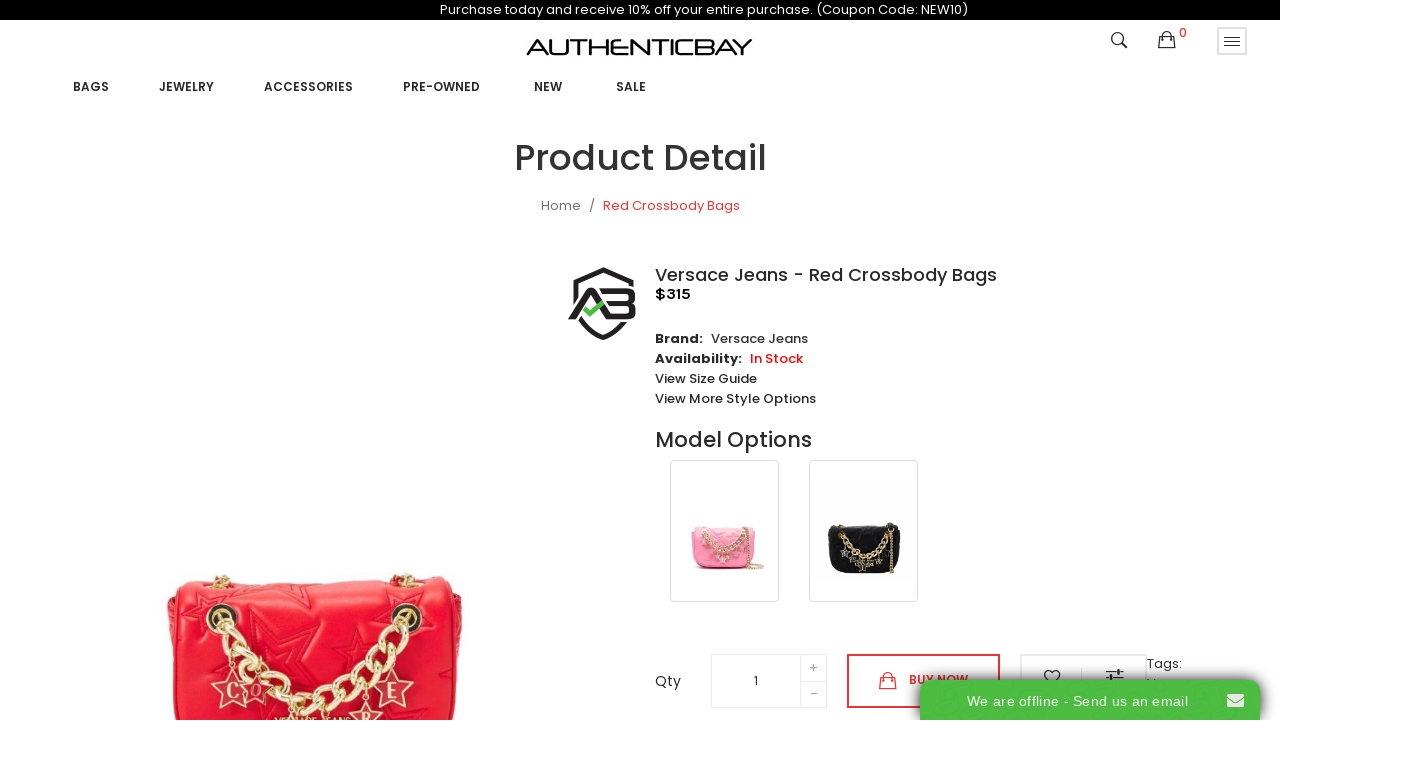

--- FILE ---
content_type: text/html; charset=utf-8
request_url: https://authenticbay.com/Crossbody+Bags-red-143461
body_size: 15460
content:
<!DOCTYPE html>
<!--[if IE]><![endif]-->
<!--[if IE 8 ]><html dir="ltr" lang="en" class="ie8"><![endif]-->
<!--[if IE 9 ]><html dir="ltr" lang="en" class="ie9"><![endif]-->
<!--[if (gt IE 9)|!(IE)]><!-->
<html dir="ltr" lang="en">
<!--<![endif]-->
<head>
<meta charset="UTF-8" />
<meta name="viewport" content="width=device-width, initial-scale=1">
<meta http-equiv="X-UA-Compatible" content="IE=edge">
<title>Crossbody Bags-Versace Jeans-red</title>
<base href="https://authenticbay.com/" />
<link rel="preconnect" href="https://www.onwebchat.com">
<link rel="preconnect" href="https://www.gstatic.com">
<link rel="preconnect" href="https://www.google-analytics.com">
<link rel="preconnect" href="https://www.googletagmanager.com">
<link rel="preconnect" href="https://fonts.gstatic.com">
<meta name="description" content="75VA4BC1_ZS806" />
<meta name="keywords" content="75VA4BC1_ZS806" />
<!-- <script src="catalog/view/javascript/jquery/jquery-2.1.1.min.js" type="text/javascript"></script> -->
<script src="https://cdnjs.cloudflare.com/ajax/libs/jquery/2.2.1/jquery.min.js" integrity="sha512-chZc2Mx8B1GzGSNMfJRH63jW7uYZXzX0a/UlWRrTvl4kxxYqUHNMtyTTA5IDQ7gTl4ATLoXlZthsialW3muS0A==" crossorigin="anonymous" referrerpolicy="no-referrer"></script>

<script src="catalog/view/javascript/jquery/jquery-ui.min.js" type="text/javascript"></script>
<script src="catalog/view/javascript/opentheme/ocquickview/ocquickview.js" type="text/javascript"></script>
<link href="catalog/view/theme/tt_mimosa4/stylesheet/opentheme/ocquickview/css/ocquickview.css" rel="stylesheet" type="text/css" />
<script src="catalog/view/javascript/jquery/owl-carousel/js/owl.carousel.min.js" type="text/javascript"></script>
<link href="catalog/view/javascript/jquery/owl-carousel/css/owl.carousel.min.css" rel="stylesheet" />
<link href="catalog/view/javascript/jquery/owl-carousel/css/owl.theme.green.min.css" rel="stylesheet" />
<script src="catalog/view/javascript/jquery/elevatezoom/jquery.elevatezoom.js" type="text/javascript"></script>
<script src="catalog/view/javascript/opentheme/countdown/jquery.plugin.min.js" type="text/javascript"></script>
<script src="catalog/view/javascript/opentheme/countdown/jquery.countdown.min.js" type="text/javascript"></script>
<script src="catalog/view/javascript/opentheme/hozmegamenu/custommenu.js" type="text/javascript"></script>
<script src="catalog/view/javascript/opentheme/hozmegamenu/mobile_menu.js" type="text/javascript"></script>
<link href="catalog/view/theme/tt_mimosa4/stylesheet/opentheme/countdown/jquery.countdown.css" rel="stylesheet" />
<link href="catalog/view/theme/tt_mimosa4/stylesheet/opentheme/hozmegamenu/css/custommenu.css" rel="stylesheet" />
<link href="catalog/view/theme/tt_mimosa4/stylesheet/opentheme/css/animate.css" rel="stylesheet" />
<link href="catalog/view/theme/tt_mimosa4/stylesheet/opentheme/layoutproducts/layoutproducts.css" rel="stylesheet" />

<link href="catalog/view/javascript/bootstrap/css/bootstrap.min.css" rel="stylesheet" media="screen" />
<script src="catalog/view/javascript/bootstrap/js/bootstrap.min.js" type="text/javascript"></script>
<link href="catalog/view/javascript/font-awesome/css/font-awesome.min.css" rel="stylesheet" type="text/css" />

<link href="catalog/view/javascript/ionicons/css/ionicons.min.css" rel="stylesheet" type="text/css" />
<link href="//fonts.googleapis.com/css?family=Poppins:300,400,500,600,700" rel="stylesheet">
<link href="//fonts.googleapis.com/css?family=Karla:400,700" rel="stylesheet">
<link href="catalog/view/theme/tt_mimosa4/stylesheet/stylesheet.css" rel="stylesheet">
<link href="catalog/view/javascript/jquery/magnific/magnific-popup.css" type="text/css" rel="stylesheet" media="screen" />
<link href="catalog/view/javascript/jquery/datetimepicker/bootstrap-datetimepicker.min.css" type="text/css" rel="stylesheet" media="screen" />
<link href="catalog/view/theme/tt_mimosa4/stylesheet/opentheme/ocajaxlogin/css/ocajaxlogin.css" type="text/css" rel="stylesheet" media="screen" />
<link href="catalog/view/theme/default/stylesheet/vendor/isenselabs/isearch/isearch.css" type="text/css" rel="stylesheet" media="screen" />
<script src="catalog/view/javascript/jquery/magnific/jquery.magnific-popup.min.js" type="text/javascript"></script>
<script src="catalog/view/javascript/jquery/datetimepicker/moment/moment.min.js" type="text/javascript"></script>
<script src="catalog/view/javascript/jquery/datetimepicker/moment/moment-with-locales.min.js" type="text/javascript"></script>
<script src="catalog/view/javascript/jquery/datetimepicker/bootstrap-datetimepicker.min.js" type="text/javascript"></script>
<script src="catalog/view/javascript/opentheme/ocajaxlogin/ocajaxlogin.js" type="text/javascript"></script>
<script src="catalog/view/javascript/vendor/isenselabs/isearch/isearch.js" type="text/javascript"></script>
<script src="catalog/view/javascript/common.js" type="text/javascript"></script>
<link href="https://authenticbay.com/Crossbody Bags-red-143461" rel="canonical" />
<link href="https://authenticbay.com/image/catalog/AB shield 100.jpg" rel="icon" />
<!-- Global site tag (gtag.js) - Google Analytics -->
<script async src="https://www.googletagmanager.com/gtag/js?id=UA-211086243-1">
</script>
<script>
  window.dataLayer = window.dataLayer || [];
  function gtag(){dataLayer.push(arguments);}
  gtag('js', new Date());

  gtag('config', 'UA-211086243-1');
</script>

<meta name="google-site-verification" content="D_VGxLGZk2Ki9bXrDVJsnVkxPnsPr5Tt301HwAZzwjk" />


<!-- Google Tag Manager -->
<script>(function(w,d,s,l,i){w[l]=w[l]||[];w[l].push({'gtm.start':
new Date().getTime(),event:'gtm.js'});var f=d.getElementsByTagName(s)[0],
j=d.createElement(s),dl=l!='dataLayer'?'&l='+l:'';j.async=true;j.src=
'https://www.googletagmanager.com/gtm.js?id='+i+dl;f.parentNode.insertBefore(j,f);
})(window,document,'script','dataLayer','GTM-KK44K5MS');</script>
<!-- End Google Tag Manager -->
</head>
<body class="product-product-21159 home4 group1">
<!-- GTM -->
<noscript><iframe src="https://www.googletagmanager.com/ns.html?id=GTM-KK44K5MS"
height="0" width="0" style="display:none;visibility:hidden"></iframe></noscript>

 <div class="container" style="background:black;color:white;width:110%;" align="center">Purchase today and receive 10% off your entire purchase. (Coupon Code: NEW10)</div> 
<div class="wrapper">
<header>
	<div class="container-fix">
	
	<div class="logo-container pull-left">
		<div id="logo">
		  			<a href="/"><img src="https://authenticbay.com/image/catalog/Autheticitybay black 30 x 276.jpg" title="AuthenticBay" alt="AuthenticBay" class="img-responsive" /></a>
		  		</div>
	</div>
	
	<div class="block-right pull-right">			
		<div class="setting pull-right"> 
			<button data-toggle="dropdown" type="button"><i class="ion-drag"></i></button>
			<nav id="top" class="dropdown-menu no-print">
				<ul class="list-unstyled top-links">		
					<li><form action="https://authenticbay.com/index.php?route=common/currency/currency" method="post" enctype="multipart/form-data" id="form-currency">
	<div>
		<span class="text-ex">Currency</span>
	  <!-- <button class="btn btn-link dropdown-toggle" data-toggle="dropdown"> -->
		<!--  -->
			<!--  -->
		<!--  -->
			<!--  -->
		<!--  -->
			<!--   -->
				<!-- <strong>$</strong>  -->
			<!--  -->
		<!--   -->
	  <!-- <span class="hidden-xs hidden-sm hidden-md">Currency</span>&nbsp;<i class="fa fa-caret-down"></i> -->
	  <!-- </button> -->
	  <ul>
						<li>
		  <button class="currency-select btn btn-link btn-block" type="button" name="EUR">
						
			Euro
			 
				€
					  </button>
		</li>
								<li>
		  <button class="currency-select btn btn-link btn-block" type="button" name="GBP">
			 
				£
						
			Pound Sterling
					  </button>
		</li>
								<li>
		  <button class="item-selected currency-select btn btn-link btn-block" type="button" name="USD">
			 
				$
						
			US Dollar
					</button>
		</li>
					  </ul>
	</div>
	<input type="hidden" name="code" value="" />
	<input type="hidden" name="redirect" value="https://authenticbay.com/Crossbody Bags-red-143461" />
</form>
 </li>
					<li>  <form action="https://authenticbay.com/index.php?route=common/language/language" method="post" enctype="multipart/form-data" id="form-language">
    <div>
		<span class="text-ex">Language</span>
      <!-- <button class="btn btn-link dropdown-toggle" data-toggle="dropdown"> -->
      <!--  -->
      <!--   -->
      <!-- <img src="catalog/language/en-gb/en-gb.png" alt="English" title="English"> -->
      <!--  -->
      <!--  -->
      <!-- <span class="hidden-xs hidden-sm hidden-md">Language</span>&nbsp;<i class="fa fa-caret-down"></i></button> -->
      <ul>
        		 			<li><button class="btn btn-link btn-block language-select item-selected" type="button" name="en-gb"><img src="catalog/language/en-gb/en-gb.png" alt="English" title="English" /> English</button></li>
		            </ul>
    </div>
    <input type="hidden" name="code" value="" />
    <input type="hidden" name="redirect" value="https://authenticbay.com/Crossbody Bags-red-143461" />
  </form>
</li>
					<li>
						<div>
						<span class="text-ex">My Account</span>
						<div id="top-links">
															<ul class="ul-account list-unstyled">
																					<li>
																	<a id="a-register-link" href="https://authenticbay.com/index.php?route=account/register">Register</a>
															</li>
							<li>
																	<a id="a-login-link" href="https://authenticbay.com/index.php?route=account/login">Login</a>
															</li>
													  </ul>
						</div>
						</div>
					</li>
				</ul>
			</nav>
		</div>
		<div class="cart-container pull-right"><div id="cart" class="btn-group btn-block">
  <button type="button" data-toggle="dropdown" data-loading-text="Loading..." class="btn dropdown-toggle"><i class="ion-bag"></i> <span id="cart-total">0</span></button>
  <ul class="dropdown-menu pull-right">
        <li>
      <p class="text-center cart-empty">Your shopping cart is empty!</p>
    </li>
      </ul>
</div>
</div>
		<div class="search-containers pull-right"><div class="search-container">
	<i class="ion-ios-search-strong"></i>
	<div class="search-content">
	<div class="container">
	<div id="search">
			<h1>Search</h1>
			<input type="text" name="search" value="" placeholder="Search" class="form-control input-lg" />
			<button id="search-button" type="button" class="btn btn-default btn-lg"><i class="ion-ios-search-strong"></i></button>
		</div>
	</div>
	</div>
</div>
<script type="text/javascript">
	$(document).ready(function() {
		$('.search-container > i').click(function(){
			window.location.href = 'index.php?route=product/search';
			$(".search-container").html("<img src='image/catalog/AjaxLoader.gif' style='width: 15px'/>");
			return;
			$(".search-content").slideToggle(400, function() {
				$("#search-button").html('<i class="ion-ios-search-strong"></i>');
			});
			$(this).toggleClass("ion-ios-search-strong ion-android-close")
		});
		$("#search-button").click(function() {
			$("#search-button").html("<img src='image/catalog/AjaxLoader.gif' style='width: 15px'/>");
			pintrk('track', 'search', {
				event_id: 'eventId0001',
				search_query: $("input[name='search']").val()
			});
		});
	});
</script>
</div>			
	</div>	
	<div class="container" style="margin-left: 0px;">
		<div class="main-menu">
							    <div class="hozmenu-container">
	<div class="ma-nav-mobile-container">
		<div class="hozmenu">
			<div class="navbar">
				<div id="navbar-inner" class="navbar-inner navbar-inactive">
						<div class="menu-mobile">
							<a class="btn btn-navbar navbar-toggle">
									<span class="icon-bar"></span>
									<span class="icon-bar"></span>
									<span class="icon-bar"></span>
							</a>
                                                	<span class="brand navbar-brand">Menu</span>
                                            </div>
				
					<ul id="ma-mobilemenu" class="mobilemenu nav-collapse collapse"><li class="had_child"><a href="https://authenticbay.com/women-bags">Bags</a><ul><li ><a href="https://authenticbay.com/women_bags_rucksacks"><span>Backpack</span></a><li ><a href="https://authenticbay.com/women_bags-bag strap"><span>Bag Strap</span></a><li ><a href="https://authenticbay.com/women_bags-belt bag"><span>Belt Bag</span></a><li ><a href="https://authenticbay.com/women_bags-business bag"><span>Business Bag</span></a><li ><a href="https://authenticbay.com/designer-clutch-bags"><span>Clutch bags</span></a><li ><a href="https://authenticbay.com/designer-crossbody-bags"><span>Crossbody Bags</span></a><li ><a href="https://authenticbay.com/luxury-handbags-for-women"><span>Handbags</span></a><li ><a href="https://authenticbay.com/women_bags_shopping bags"><span>Shopping bags</span></a><li ><a href="https://authenticbay.com/luxury-shoulder-bags"><span>Shoulder bags</span></a><li ><a href="https://authenticbay.com/women_bags-tote bag"><span>Tote Bag</span></a><li ><a href="https://authenticbay.com/women_bags_travel bags"><span>Travel bags</span></a><li ><a href="https://authenticbay.com/women_bags-vanity bag"><span>Vanity Bag</span></a></ul></li><li class="had_child"><a href="https://authenticbay.com/jewelry">Jewelry</a><ul><li ><a href="https://authenticbay.com/diamond-bracelets"><span>Bracelets</span></a><li ><a href="https://authenticbay.com/diamond-rings"><span>Rings</span></a><li ><a href="https://authenticbay.com/preowned-watches"><span>Watches</span></a><li ><a href="https://authenticbay.com/jewelry-bangle"><span>Bangle</span></a><li ><a href="https://authenticbay.com/jewelry-bracelet"><span>Bracelet</span></a><li ><a href="https://authenticbay.com/jewelry-brooch"><span>Brooch</span></a><li ><a href="https://authenticbay.com/jewelry-hair accessory"><span>Hair Accessory</span></a><li ><a href="https://authenticbay.com/jewelry-necklace"><span>Necklace</span></a><li ><a href="https://authenticbay.com/jewelry-pendant"><span>Pendant</span></a><li ><a href="https://authenticbay.com/jewelry-pin"><span>Pin</span></a></ul></li><li class="had_child"><a href="https://authenticbay.com/women-accessories">Accessories</a><ul><li ><a href="https://authenticbay.com/women_accessories_belts"><span>Belts</span></a><li ><a href="https://authenticbay.com/women_accessories-business card case"><span>Business Card Case</span></a><li ><a href="https://authenticbay.com/women_accessories-card case"><span>Card Case</span></a><li ><a href="https://authenticbay.com/women_accessories-coin case"><span>Coin Case</span></a><li ><a href="https://authenticbay.com/women_accessories_key chain"><span>Key chain</span></a><li ><a href="https://authenticbay.com/women_accessories-key holder"><span>Key Holder</span></a><li ><a href="https://authenticbay.com/women_accessories-long wallet"><span>Long Wallet</span></a><li ><a href="https://authenticbay.com/women_accessories-notebook cover"><span>Notebook Cover</span></a><li ><a href="https://authenticbay.com/women_accessories-other"><span>Other</span></a><li ><a href="https://authenticbay.com/women_accessories-scarf ring"><span>Scarf Ring</span></a><li ><a href="https://authenticbay.com/women_accessories_scarves"><span>Scarves</span></a><li ><a href="https://authenticbay.com/women_accessories-shawl"><span>Shawl</span></a><li ><a href="https://authenticbay.com/women_accessories-short wallet"><span>Short Wallet</span></a><li ><a href="https://authenticbay.com/women-accessories-sunglasses"><span>Sunglasses</span></a><li ><a href="https://authenticbay.com/women_accessories_wallets"><span>Wallets</span></a><li ><a href="https://authenticbay.com/womens-luxury-watches"><span>Watches</span></a></ul></li><li><a href="https://authenticbay.com/preowned"><span>Pre-owned     </span></a></li>
<li><a href="https://authenticbay.com/authentic-women?filter=New"><span>New </span></a></li>
<li><a href="https://authenticbay.com/index.php?route=product/category&amp;path=784&amp;sale"><span>  Sale </span></a></li>
</ul> 
				
			</div>
			</div>
		</div>
	</div>
<div class="nav-container visible-lg ">		
		<div id="pt_custommenu_0" class="pt_custommenu" style="height:40px">
					</div>
		<div id="pt_custommenu" class="pt_custommenu" style="height:40px; margin-left:25px;">
			<!-- <div class="container"> -->
				<div id="pt_menu2674" class="pt_menu nav-1">
<div class="parentMenu">
<a href="https://authenticbay.com/women-bags">
<span>Bags</span>
</a>
</div>
<div id="popup2674" class="popup" style="display: none; width: 1228px;"><div class="inner-popup">
<div class="block1" id="block12674">
<div class="column first col1"><div class="itemMenu level1"><a class="itemMenuName level2 act" href="https://authenticbay.com/women_bags_rucksacks"><span>Backpack</span></a><a class="itemMenuName level2 act" href="https://authenticbay.com/women_bags-bag strap"><span>Bag Strap</span></a><a class="itemMenuName level2 act" href="https://authenticbay.com/women_bags-belt bag"><span>Belt Bag</span></a><a class="itemMenuName level2 act" href="https://authenticbay.com/women_bags-business bag"><span>Business Bag</span></a></div></div><div class="column col2"><div class="itemMenu level1"><a class="itemMenuName level2 act" href="https://authenticbay.com/designer-clutch-bags"><span>Clutch bags</span></a><a class="itemMenuName level2 act" href="https://authenticbay.com/designer-crossbody-bags"><span>Crossbody Bags</span></a><a class="itemMenuName level2 act" href="https://authenticbay.com/luxury-handbags-for-women"><span>Handbags</span></a><a class="itemMenuName level2 act" href="https://authenticbay.com/women_bags_shopping bags"><span>Shopping bags</span></a></div></div><div class="column last col3"><div class="itemMenu level1"><a class="itemMenuName level2 act" href="https://authenticbay.com/luxury-shoulder-bags"><span>Shoulder bags</span></a><a class="itemMenuName level2 act" href="https://authenticbay.com/women_bags-tote bag"><span>Tote Bag</span></a><a class="itemMenuName level2 act" href="https://authenticbay.com/women_bags_travel bags"><span>Travel bags</span></a><a class="itemMenuName level2 act" href="https://authenticbay.com/women_bags-vanity bag"><span>Vanity Bag</span></a></div></div>
<div class="clearBoth"></div>
</div>
</div></div>
</div><div id="pt_menu2856" class="pt_menu nav-2">
<div class="parentMenu">
<a href="https://authenticbay.com/jewelry">
<span>Jewelry</span>
</a>
</div>
<div id="popup2856" class="popup" style="display: none; width: 1228px;"><div class="inner-popup">
<div class="block1" id="block12856">
<div class="column first col1"><div class="itemMenu level1"><a class="itemMenuName level2 act" href="https://authenticbay.com/diamond-bracelets"><span>Bracelets</span></a><a class="itemMenuName level2 act" href="https://authenticbay.com/diamond-rings"><span>Rings</span></a><a class="itemMenuName level2 act" href="https://authenticbay.com/preowned-watches"><span>Watches</span></a><a class="itemMenuName level2 act" href="https://authenticbay.com/jewelry-bangle"><span>Bangle</span></a><a class="itemMenuName level2 act" href="https://authenticbay.com/jewelry-bracelet"><span>Bracelet</span></a></div></div><div class="column last col2"><div class="itemMenu level1"><a class="itemMenuName level2 act" href="https://authenticbay.com/jewelry-brooch"><span>Brooch</span></a><a class="itemMenuName level2 act" href="https://authenticbay.com/jewelry-hair accessory"><span>Hair Accessory</span></a><a class="itemMenuName level2 act" href="https://authenticbay.com/jewelry-necklace"><span>Necklace</span></a><a class="itemMenuName level2 act" href="https://authenticbay.com/jewelry-pendant"><span>Pendant</span></a><a class="itemMenuName level2 act" href="https://authenticbay.com/jewelry-pin"><span>Pin</span></a></div></div>
<div class="clearBoth"></div>
</div>
</div></div>
</div><div id="pt_menu2676" class="pt_menu nav-3">
<div class="parentMenu">
<a href="https://authenticbay.com/women-accessories">
<span>Accessories</span>
</a>
</div>
<div id="popup2676" class="popup" style="display: none; width: 1228px;"><div class="inner-popup">
<div class="block1" id="block12676">
<div class="column first col1"><div class="itemMenu level1"><a class="itemMenuName level2 act" href="https://authenticbay.com/women_accessories_belts"><span>Belts</span></a><a class="itemMenuName level2 act" href="https://authenticbay.com/women_accessories-business card case"><span>Business Card Case</span></a><a class="itemMenuName level2 act" href="https://authenticbay.com/women_accessories-card case"><span>Card Case</span></a><a class="itemMenuName level2 act" href="https://authenticbay.com/women_accessories-coin case"><span>Coin Case</span></a><a class="itemMenuName level2 act" href="https://authenticbay.com/women_accessories_key chain"><span>Key chain</span></a><a class="itemMenuName level2 act" href="https://authenticbay.com/women_accessories-key holder"><span>Key Holder</span></a></div></div><div class="column col2"><div class="itemMenu level1"><a class="itemMenuName level2 act" href="https://authenticbay.com/women_accessories-long wallet"><span>Long Wallet</span></a><a class="itemMenuName level2 act" href="https://authenticbay.com/women_accessories-notebook cover"><span>Notebook Cover</span></a><a class="itemMenuName level2 act" href="https://authenticbay.com/women_accessories-other"><span>Other</span></a><a class="itemMenuName level2 act" href="https://authenticbay.com/women_accessories-scarf ring"><span>Scarf Ring</span></a><a class="itemMenuName level2 act" href="https://authenticbay.com/women_accessories_scarves"><span>Scarves</span></a></div></div><div class="column last col3"><div class="itemMenu level1"><a class="itemMenuName level2 act" href="https://authenticbay.com/women_accessories-shawl"><span>Shawl</span></a><a class="itemMenuName level2 act" href="https://authenticbay.com/women_accessories-short wallet"><span>Short Wallet</span></a><a class="itemMenuName level2 act" href="https://authenticbay.com/women-accessories-sunglasses"><span>Sunglasses</span></a><a class="itemMenuName level2 act" href="https://authenticbay.com/women_accessories_wallets"><span>Wallets</span></a><a class="itemMenuName level2 act" href="https://authenticbay.com/womens-luxury-watches"><span>Watches</span></a></div></div>
<div class="clearBoth"></div>
</div>
</div></div>
</div><div id ="pt_menu_link44" class ="pt_menu"><div class="parentMenu" ><a href="https://authenticbay.com/preowned"><span>Pre-owned     </span></a></div></div>
<div id ="pt_menu_link51" class ="pt_menu"><div class="parentMenu" ><a href="https://authenticbay.com/authentic-women?filter=New"><span>New </span></a></div></div>
<div id ="pt_menu_link37" class ="pt_menu"><div class="parentMenu" ><a href="https://authenticbay.com/index.php?route=product/category&amp;path=784&amp;sale"><span>  Sale </span></a></div></div>

			<!-- </div> -->
		</div>
			</div>
</div>
<div id="sticky-menu" data-sticky="1"></div>
<script type="text/javascript">
//<![CDATA[
	var body_class = $('body').attr('class'); 
	if(body_class.search('common-home') != -1) {
		$('#pt_menu_home').addClass('act');
	}	
var CUSTOMMENU_POPUP_EFFECT =0
var CUSTOMMENU_POPUP_TOP_OFFSET = 70
//]]>
</script>

  
					</div>
	</div>
	</div>
</header>

<div id="product-product" class="container">
  <ul class="breadcrumb">
        <li><a href="https://authenticbay.com/index.php?route=common/home">Home</a></li>
        <li><a href="https://authenticbay.com/Crossbody Bags-red-143461">Red Crossbody Bags</a></li>
      </ul>
  <div class="row">
                <div id="content" class="col-sm-12"><div id="ajax-login-block">
</div>
<div id="ajax-loader">
    <img src="https://authenticbay.com/image/catalog/AjaxLoader.gif" alt="" />
</div>
<div class="ajax-body-login">
    <div class="account-login">
        <div class="page-title">
            <h1>Login or create an account</h1>
            <a href="javascript:void(0);" class="a-close-frm" onclick="ocajaxlogin.closeForm();"><span>Close</span></a>
        </div>
        <div class="ajax-content">
            <div class="ajax-container">
    <div class="login-form-content no-print">
        <h2>Returning Customer</h2>
        <p><strong>I am a returning customer</strong></p>
        <form action="#" method="post" id="ajax-login-form" enctype="multipart/form-data">
            <div class="form-group">
                <label class="control-label" for="input-email">E-Mail Address</label>
                <input type="text" name="email" value="" placeholder="E-Mail Address" id="input-email" class="form-control" />
            </div>
            <div class="form-group">
                <label class="control-label" for="input-password">Password</label>
                <input type="password" name="password" value="" placeholder="Password" id="input-password" class="form-control" />
                <a class="forgotten" href="https://authenticbay.com/index.php?route=account/forgotten">Forgotten Password</a>
            </div>
            <div class="action">
                <button class="button" type="button" onclick="ocajaxlogin.loginAction(document.getElementById('input-email').value, document.getElementById('input-password').value)"><span>Login</span></button>
                <button class="button" type="button" onclick="ocajaxlogin.appendRegisterForm()"><span>Create an account</span></button>
                <img class="ajax-load-img" alt="" src="https://authenticbay.com/image/catalog/AjaxLoader.gif" width="30" height="30" />
            </div>
                    </form>
    </div>
</div>

<script type="text/javascript">
    $(document).ready(function () {
        var keycode = '';

        $('#input-email').keypress(function (e) {
            keycode = (e.keyCode ? e.keyCode : e.which);
            if(keycode == '13') {
                ocajaxlogin.loginAction(ocajaxlogin.loginAction(document.getElementById('input-email').value, document.getElementById('input-password').value));
            }
        });

        $('#input-password').keypress(function (e) {
            keycode = (e.keyCode ? e.keyCode : e.which);
            if(keycode == '13') {
                ocajaxlogin.loginAction(ocajaxlogin.loginAction(document.getElementById('input-email').value, document.getElementById('input-password').value));
            }
        });
    });

</script>


        </div>
    </div>
    <div class="account-register">
        <div class="page-title">
            <h1>Login or create an account</h1>
            <a href="javascript:void(0);" class="a-close-frm" onclick="ocajaxlogin.closeForm();"><span>Close</span></a>
        </div>
        <div class="ajax-content">
            <div class="ajax-container">
    <div class="register-form-content no-print">
        <h1>Register Account</h1>
        <p>If you already have an account with us, please login at the <a onclick="ocajaxlogin.appendLoginForm()" href="javascript:void(0);">login form</a>.</p>
        <form action="https://authenticbay.com/index.php?route=extension/module/ajaxregister" method="post" id="ajax-register-form" enctype="multipart/form-data" class="form-horizontal">
            <fieldset id="account">
                <legend>Your Personal Details</legend>
                <div class="form-group required" style="display:  none ;">
                    <label class="col-sm-2 control-label">Customer Group</label>
                    <div class="col-sm-10">
                                                                        <div class="radio">
                            <label>
                                <input type="radio" name="customer_group_id" value="1" checked="checked" />
                                Member</label>
                        </div>
                                                                    </div>
                </div>
                <div class="form-group required">
                    <label class="col-sm-2 control-label" for="input-firstname">First Name</label>
                    <div class="col-sm-10">
                        <input type="text" name="firstname" value="" placeholder="First Name" id="input-firstname" class="form-control" />
                        <!-- Error First Name -->
                        <div class="for-error error-firstname"></div>
                    </div>
                </div>
                <div class="form-group required">
                    <label class="col-sm-2 control-label" for="input-lastname">Last Name</label>
                    <div class="col-sm-10">
                        <input type="text" name="lastname" value="" placeholder="Last Name" id="input-lastname" class="form-control" />
                        <!-- Error Last Name -->
                        <div class="for-error error-lastname"></div>
                    </div>
                </div>
                <div class="form-group required">
                    <label class="col-sm-2 control-label" for="input-register-email">E-Mail</label>
                    <div class="col-sm-10">
                        <input type="email" name="email" value="" placeholder="E-Mail" id="input-register-email" class="form-control" />
                        <!-- Error Email -->
                        <div class="for-error error-email"></div>
                    </div>
                </div>
                <div class="form-group required">
                    <label class="col-sm-2 control-label" for="input-telephone">Telephone</label>
                    <div class="col-sm-10">
                        <input type="tel" name="telephone" value="" placeholder="Telephone" id="input-telephone" class="form-control" />
                        <!-- Error Phone -->
                        <div class="for-error error-telephone"></div>
                    </div>
                </div>
                            </fieldset>
            <fieldset>
                <legend>Your Password</legend>
                <div class="form-group required">
                    <label class="col-sm-2 control-label" for="input-register-password">Password</label>
                    <div class="col-sm-10">
                        <input type="password" name="password" value="" placeholder="Password" id="input-register-password" class="form-control" />
                        <!-- Error Password -->
                        <div class="for-error error-password"></div>
                    </div>
                </div>
                <div class="form-group required">
                    <label class="col-sm-2 control-label" for="input-confirm">Password Confirm</label>
                    <div class="col-sm-10">
                        <input type="password" name="confirm" value="" placeholder="Password Confirm" id="input-confirm" class="form-control" />
                        <!-- Error Confirm Password -->
                        <div class="for-error error-confirm"></div>
                    </div>
                </div>
            </fieldset>
            <fieldset>
                <legend>Newsletter</legend>
                <div class="form-group">
                    <label class="col-sm-2 control-label">Subscribe</label>
                    <div class="col-sm-10">
                                                <label class="radio-inline">
                            <input type="radio" name="newsletter" value="1" />
                            Yes</label>
                        <label class="radio-inline">
                            <input type="radio" name="newsletter" value="0" checked="checked" />
                            No</label>
                                            </div>
                </div>
            </fieldset>
            <script src="//www.google.com/recaptcha/api.js" type="text/javascript"></script>
<fieldset>
  <legend>Captcha</legend>
  <div class="form-group required">    <label class="col-sm-2 control-label">Please complete the captcha validation below</label>
    <div class="col-sm-10">
      <div class="g-recaptcha" data-sitekey="6Le0UowgAAAAAODfyg_A0J5GH7ajxrTLttkNfLjw"></div>
      </div>
    </div>
</fieldset>

                        <div class="buttons">
                <div class="pull-right">
                    <button type="button" onclick="ocajaxlogin.registerAction();"  class="button"><span>Continue</span></button>
                    <img class="ajax-load-img" alt="" src="https://authenticbay.com/image/catalog/AjaxLoader.gif" width="30" height="30" />
                </div>
            </div>
                    </form>
    </div>
    <div class="alert alert-danger for-error error-warning"><i class="fa fa-exclamation-circle"></i><span></span></div>
</div>
<script type="text/javascript"><!--
    // Sort the custom fields
    $('#account .form-group[data-sort]').detach().each(function() {
        if ($(this).attr('data-sort') >= 0 && $(this).attr('data-sort') <= $('#account .form-group').length) {
            $('#account .form-group').eq($(this).attr('data-sort')).before(this);
        }

        if ($(this).attr('data-sort') > $('#account .form-group').length) {
            $('#account .form-group:last').after(this);
        }

        if ($(this).attr('data-sort') < -$('#account .form-group').length) {
            $('#account .form-group:first').before(this);
        }
    });

    $('#address .form-group[data-sort]').detach().each(function() {
        if ($(this).attr('data-sort') >= 0 && $(this).attr('data-sort') <= $('#address .form-group').length) {
            $('#address .form-group').eq($(this).attr('data-sort')).before(this);
        }

        if ($(this).attr('data-sort') > $('#address .form-group').length) {
            $('#address .form-group:last').after(this);
        }

        if ($(this).attr('data-sort') < -$('#address .form-group').length) {
            $('#address .form-group:first').before(this);
        }
    });

    $('input[name=\'customer_group_id\']').on('change', function() {
        $.ajax({
            url: 'index.php?route=account/register/customfield&customer_group_id=' + this.value,
            dataType: 'json',
            success: function(json) {
                $('.custom-field').hide();
                $('.custom-field').removeClass('required');

                for (i = 0; i < json.length; i++) {
                    custom_field = json[i];

                    $('#custom-field' + custom_field['custom_field_id']).show();

                    if (custom_field['required']) {
                        $('#custom-field' + custom_field['custom_field_id']).addClass('required');
                    }
                }


            },
            error: function(xhr, ajaxOptions, thrownError) {
                console.log(thrownError + "\r\n" + xhr.statusText + "\r\n" + xhr.responseText);
            }
        });
    });

    $('input[name=\'customer_group_id\']:checked').trigger('change');
    //--></script>
<script type="text/javascript"><!--
    $('button[id^=\'button-custom-field\']').on('click', function() {
        var element = this;

        $('#form-upload').remove();

        $('body').prepend('<form enctype="multipart/form-data" id="form-upload" style="display: none;"><input type="file" name="file" /></form>');

        $('#form-upload input[name=\'file\']').trigger('click');

        if (typeof timer != 'undefined') {
            clearInterval(timer);
        }

        timer = setInterval(function() {
            if ($('#form-upload input[name=\'file\']').val() != '') {
                clearInterval(timer);

                $.ajax({
                    url: 'index.php?route=tool/upload',
                    type: 'post',
                    dataType: 'json',
                    data: new FormData($('#form-upload')[0]),
                    cache: false,
                    contentType: false,
                    processData: false,
                    beforeSend: function() {
                        $(element).button('loading');
                    },
                    complete: function() {
                        $(element).button('reset');
                    },
                    success: function(json) {
                        $(element).parent().find('.text-danger').remove();

                        if (json['error']) {
                            $(node).parent().find('input').after('<div class="text-danger">' + json['error'] + '</div>');
                        }

                        if (json['success']) {
                            alert(json['success']);

                            $(element).parent().find('input').val(json['code']);
                        }
                    },
                    error: function(xhr, ajaxOptions, thrownError) {
                        alert(thrownError + "\r\n" + xhr.statusText + "\r\n" + xhr.responseText);
                    }
                });
            }
        }, 500);
    });
    //--></script>
<script defer type="text/javascript"><!--
    $('.date').datetimepicker({
        language: document.cookie.match(new RegExp('language=([^;]+)'))[1],
        pickTime: false
    });

    $('.time').datetimepicker({
        language: document.cookie.match(new RegExp('language=([^;]+)'))[1],
        pickDate: false
    });

    $('.datetime').datetimepicker({
        language: document.cookie.match(new RegExp('language=([^;]+)'))[1],
        pickDate: true,
        pickTime: true
    });
    //--></script>

        </div>
    </div>
    <div class="account-success">
        <div class="ajax-content">
            <div class="ajax-container">
  <div class="success-content">
    <div class="page-title"><h1>Your Account Has Been Created!</h1></div>
    <p>Thank you for registering with AuthenticBay!</p><p>You will be notified by e-mail once your account has been activated by the store owner.</p><p>If you have ANY questions about the operation of this online shop, please <a href="https://authenticbay.com/index.php?route=information/contact">contact the store owner</a>.</p>
    <div class="buttons">
      <div class="pull-right"><button class="button" onclick="window.location.href='https://authenticbay.com/index.php?route=account/account'"><span>Continue</span></button></div>
    </div>
  </div>
</div>
        </div>
    </div>
    <div class="logout-success">
        <div class="ajax-content">
            <div class="ajax-container">
  <div class="success-content">
    <div class="page-title"><h1>Account Logout</h1></div>
    <p>You have been logged off your account. It is now safe to leave the computer.</p><p>Your shopping cart has been saved, the items inside it will be restored whenever you log back into your account.</p>
    <div class="buttons">
      <div class="pull-right"><button class="button" onclick="window.location.href='https://authenticbay.com/index.php?route=common/home'"><span>Continue</span></button></div>
    </div>
  </div>
</div>
        </div>
    </div>
</div>
<div class="opc-hidden">
            <input type="hidden" id="input-opc-status" value="1" />
    </div>


      <div class="row">                         <div class="col-sm-6 block-1 owl-style2"> 
					<div>
			<div class="thumbnails">
				<a class="thumbnail" title="Red Crossbody Bags" style="margin-right: 75px">
					<img data-zoom-image="https://d3ook3vtz4urrd.cloudfront.net/image/cache/bdroppy/7b843c50-96dc-11ef-af42-6f87ea4193ad-1000x1333.jpg" src="https://d3ook3vtz4urrd.cloudfront.net/image/cache/bdroppy/7b843c50-96dc-11ef-af42-6f87ea4193ad-700x933.jpg" title="Red Crossbody Bags" alt="Red Crossbody Bags" />
				</a>
			</div>
			<div id="authentic-popover" style="width: 75px; height: 75px; position: absolute; top: 0px; right:0px;"
				data-toggle="popover" data-content="We track, trace, and authenticate articles that pass from the source point
				to destination point through a plurality of
				intermediate points along a supply chain to ensure that each article is genuine."
				data-trigger="hover">
								<img id="authentic-image" src="image/authentic.png">
			</div>
			</div>

							<div id="gallery_01" class="thumbnails-additional owl-carousel owl-theme">
					<a style="display: none" href="#" class="thumbnail elevatezoom-gallery current-additional" data-image="https://d3ook3vtz4urrd.cloudfront.net/image/cache/bdroppy/7b843c50-96dc-11ef-af42-6f87ea4193ad-700x933.jpg" data-zoom-image="https://d3ook3vtz4urrd.cloudfront.net/image/cache/bdroppy/7b843c50-96dc-11ef-af42-6f87ea4193ad-1000x1333.jpg"  title="Red Crossbody Bags">
						<img src="https://d3ook3vtz4urrd.cloudfront.net/image/cache/bdroppy/7b843c50-96dc-11ef-af42-6f87ea4193ad-700x933.jpg" title="Red Crossbody Bags" alt="Red Crossbody Bags" />
					</a>
										<a style="display: none" href="#" class="thumbnail elevatezoom-gallery" data-image="https://d3ook3vtz4urrd.cloudfront.net/image/cache/bdroppy/7b843c50-96dc-11ef-af42-6f87ea4193ad-700x933.jpg" data-zoom-image="https://d3ook3vtz4urrd.cloudfront.net/image/cache/bdroppy/7b843c50-96dc-11ef-af42-6f87ea4193ad-1000x1333.jpg" title="Red Crossbody Bags">
						<img src="https://d3ook3vtz4urrd.cloudfront.net/image/cache/bdroppy/7b843c50-96dc-11ef-af42-6f87ea4193ad-700x933.jpg" title="Red Crossbody Bags" alt="Red Crossbody Bags" />
					</a>
										<a style="display: none" href="#" class="thumbnail elevatezoom-gallery" data-image="https://d3ook3vtz4urrd.cloudfront.net/image/cache/bdroppy/8462be50-96dc-11ef-af42-6f87ea4193ad-700x933.jpg" data-zoom-image="https://d3ook3vtz4urrd.cloudfront.net/image/cache/bdroppy/8462be50-96dc-11ef-af42-6f87ea4193ad-1000x1333.jpg" title="Red Crossbody Bags">
						<img src="https://d3ook3vtz4urrd.cloudfront.net/image/cache/bdroppy/8462be50-96dc-11ef-af42-6f87ea4193ad-700x933.jpg" title="Red Crossbody Bags" alt="Red Crossbody Bags" />
					</a>
										<a style="display: none" href="#" class="thumbnail elevatezoom-gallery" data-image="https://d3ook3vtz4urrd.cloudfront.net/image/cache/bdroppy/87db1c30-96dc-11ef-af42-6f87ea4193ad-700x933.jpg" data-zoom-image="https://d3ook3vtz4urrd.cloudfront.net/image/cache/bdroppy/87db1c30-96dc-11ef-af42-6f87ea4193ad-1000x1333.jpg" title="Red Crossbody Bags">
						<img src="https://d3ook3vtz4urrd.cloudfront.net/image/cache/bdroppy/87db1c30-96dc-11ef-af42-6f87ea4193ad-700x933.jpg" title="Red Crossbody Bags" alt="Red Crossbody Bags" />
					</a>
										<a style="display: none" href="#" class="thumbnail elevatezoom-gallery" data-image="https://d3ook3vtz4urrd.cloudfront.net/image/cache/bdroppy/db7a4980-f65d-11ee-bbdb-77417f554f44-700x933.jpg" data-zoom-image="https://d3ook3vtz4urrd.cloudfront.net/image/cache/bdroppy/db7a4980-f65d-11ee-bbdb-77417f554f44-1000x1333.jpg" title="Red Crossbody Bags">
						<img src="https://d3ook3vtz4urrd.cloudfront.net/image/cache/bdroppy/db7a4980-f65d-11ee-bbdb-77417f554f44-700x933.jpg" title="Red Crossbody Bags" alt="Red Crossbody Bags" />
					</a>
									</div>
					        </div><!-- block-1 -->
                                <div class="col-sm-6 block-2">
          <h1 class="heading-title">product detail</h1>
          <h1 class="product-name">Versace Jeans - Red Crossbody Bags</h1>
		  		            <ul class="list-unstyled">
                        <li class="price">
              <span>$315</span>
            </li>
                                                          </ul>
                    <ul class="list-unstyled">
                        <li>Brand: <a href="https://authenticbay.com/versace-jeans"><span class="ex-text">Versace Jeans</span></a></li>
                                                <li>Availability: <span class="ex-text ex-out-of-stock">In Stock</span></li>
            <li><a href="/size_guide" target="_blank" rel="noopener"><span class="" style="margin-left: 0px;font-weight: 500;">View Size Guide</span></a></li>
			<li><a href="https://authenticbay.com/women-bags?filter=Red" target="_blank" rel="noopener"><span class="" style="margin-left: 0px;font-weight: 500;">View More Style Options</span></a></li>
          </ul>
		  		  <div id="related_products">
		  	<h3>Model Options</h3>
							<div class="col-sm-3">
					<a href="https://authenticbay.com/Crossbody Bags-pink-143460" class="thumbnail">
						<img src="https://d3ook3vtz4urrd.cloudfront.net/image/cache/bdroppy/e453e980-f65d-11ee-bbdb-77417f554f44-700x933.jpg">
					</a>
				</div>
							<div class="col-sm-3">
					<a href="https://authenticbay.com/Crossbody Bags-black-143462" class="thumbnail">
						<img src="https://d3ook3vtz4urrd.cloudfront.net/image/cache/bdroppy/d2970c90-f65d-11ee-bbdb-77417f554f44-700x933.jpg">
					</a>
				</div>
					  </div>
		  		<div id="product"> 
									<div class="option-container" style="visibility:hidden; max-height:0px;">
						<h4>Other Sizes</h4>
																<div class="form-group required ">
						<label class="control-label">143461</label>
						<div id="input-option1596555"> 
													<div class="radio">
								<label>
									<input type="radio" name="option[1596555]" value="3836903" checked="checked"" />
									                  
									438058: Size: NOSIZE Color: red
																	</label>
							</div>
												</div>
					</div>
																																						</div>
						            <div class="form-group">
				<label class="control-label" for="input-quantity">Qty</label>
				<div class="quantity-box">
					<input type="text" name="quantity" value="1" size="2" id="input-quantity" class="form-control" />
					<input type="button" id="plus" value="&#43;" class="form-control"/>
					<input type="button" id="minus" value="-" class="form-control" />					
				</div>
				<input type="hidden" name="product_id" value="21159" />              
				<button type="button" id="button-cart" data-loading-text="Loading..." class="btn"><i class="ion-bag"></i>Buy Now</button>
				<div class="btn-actions">
					<button class="btn-wishlist" type="button" data-toggle="tooltip" class="btn btn-default" title="Add to Wish List" onclick="wishlist.add('21159');"><i class="ion-android-favorite-outline"></i></button>
					<button class="btn-compare" type="button" data-toggle="tooltip" class="btn btn-default" title="Compare this Product" onclick="compare.add('21159');"><i class="ion-android-options"></i></button>
				</div>
            </div>
            		</div><!-- #product -->            
		<!-- AddThis Button BEGIN -->
		<div class="addthis_inline_share_toolbox"></div>
		<!--<div class="addthis_toolbox addthis_default_style" data-url="https://authenticbay.com/Crossbody Bags-red-143461"><a class="addthis_button_facebook_like" fb:like:layout="button_count"></a> <a class="addthis_button_tweet"></a> <a class="addthis_button_pinterest_pinit"></a> <a class="addthis_counter addthis_pill_style"></a></div> -->
		<script type="text/javascript" src="//s7.addthis.com/js/300/addthis_widget.js#pubid=ra-62124ac432cfd632"></script> 
		<!-- AddThis Button END --> 
					<p>Tags:
									 
												Versace Jeans-143461 
														 
												 
												</p>
			  			<ul class="nav nav-tabs">
						            <li class="active"><a href="#tab-description" data-toggle="tab">Description</a></li>
						
						<li class=""><a href="#tab-details" data-toggle="tab">Details</a></li>

                        <li><a class="" href="#tab-specification" data-toggle="tab">Specification</a></li>
                        						<li><a href="#tab-shipping" data-toggle="tab">Shipping</a></li>
						<li><a href="#tab-returns" data-toggle="tab">Returns</a></li>
            <!--<li><a href="#tab-authenticity" data-toggle="tab">Authenticity Guarantee</a></li>-->
          </ul>
          <div class="tab-content">
						            <div class="tab-pane active" id="tab-description"><p><strong>Product Description</strong></p>
<p><strong>Department:</strong> Women<br />
<strong>Type:</strong> Across-body<br />
<strong>Material:</strong> Synthetic material<br />
<strong>Shoulder strap:</strong> Shoulder strap<br />
<strong>Width cm:</strong> 23<br />
<strong>Height cm:</strong> 15<br />
<strong>Depth cm:</strong> 6.5<br />
<strong>Details:</strong> Visible logo</p>
<p>Elevate your style with our chic Across-body Bag from our Women's collection. Crafted from high-quality synthetic material, this bag is designed to be both durable and fashionable. Its compact dimensions of 23 cm in width, 15 cm in height, and 6.5 cm in depth make it the perfect accessory for any occasion, offering ample space without compromising on its sleek look.</p>
<p>The bag features a comfortable shoulder strap, ensuring ease of wear whether you're on the go or out for an evening. A visible logo adds a touch of elegance and brand appeal, making this across-body bag a standout addition to your wardrobe. </p>
<p>Perfect for modern women who appreciate practicality combined with style, this bag is a must-have accessory that blends seamlessly with any outfit. Make a statement with an accessory that showcases both functionality and fashion.</p></div>
												<div class="tab-pane " id="tab-details"><div class='pdbDescContainer'><div class='pdbDescSection'><span class='pdbDescSectionTitle'>Department:</span><span class='pdbDescSectionText'>Women</span></div><div class='pdbDescSection'><span class='pdbDescSectionTitle'>Type:</span><span class='pdbDescSectionText'>Across-body</span></div><div class='pdbDescSection'><span class='pdbDescSectionTitle'>Material:</span><span class='pdbDescSectionText'><span class='pdbDescSectionList'><span class='pdbDescSectionItem'>synthetic material</span></span></span></div><div class='pdbDescSection'><span class='pdbDescSectionTitle'>Shoulder strap:</span><span class='pdbDescSectionText'><span class='pdbDescSectionList'><span class='pdbDescSectionItem'>shoulder strap</span></span></span></div><div class='pdbDescSection'><span class='pdbDescSectionTitle'>Width cm:</span><span class='pdbDescSectionText'>23</span></div><div class='pdbDescSection'><span class='pdbDescSectionTitle'>Height cm:</span><span class='pdbDescSectionText'>15</span></div><div class='pdbDescSection'><span class='pdbDescSectionTitle'>Depth cm:</span><span class='pdbDescSectionText'>6.5</span></div><div class='pdbDescSection'><span class='pdbDescSectionTitle'>Details:</span><span class='pdbDescSectionText'><span class='pdbDescSectionList'><span class='pdbDescSectionItem'>visible logo</span></span></span></div></div></div>
                        <div class="tab-pane " id="tab-specification">
              <table class="table table-bordered">
                                <thead>
                  <tr>
                    <td colspan="2"><strong>Features</strong></td>
                  </tr>
                </thead>
                <tbody>
                                <tr>
                  <td>canale</td>
                  <td>Moda</td>
                </tr>
                                <tr>
                  <td>merchantProduct</td>
                  <td>true</td>
                </tr>
                                  </tbody>
                              </table>
            </div>
                        						<div class="tab-pane" id="tab-shipping">
						<h4>AuthenticBay offers flat-rate shipping in the US for $19.99 and free shipping for all orders over $350.</h4><br>
							- All shipping boxes are adequately sized and your items are well-protected<br>
							- Expect delivery in 4 - 8 working days<br><br>
						<h4>Shipping Rates Outside the United States</h4>
							<a href="/delivery">Read here</a>
						</div>
						<div class="tab-pane" id="tab-returns">
							<h4>Return Policy</h4>
							To initiate a return, please login to your account and select the item you would like to return from the order history menu. Returned items must comply with our returns policy.<br><br>
							You can request a return within 20 days of receiving the order for the following reasons: <br>
							you dislikes the product; if the product is too big/small, damaged, does not correspond to the product ordered, or if it is not actually in the package or otherwise.<br><br>
							Items must be returned unworn, undamaged, and unused, with all tags attached and the original packaging included.<br>
							<a href="/returns">Read more</a>
						</div>
            <div class="tab-pane" id="tab-authenticity">
				<h4>Authenticity Guaranteed</h4>
				We proudly stand behind the genuineness and authenticity of all the products we sell and offer an unconditional money-back guarantee that all products 
                                are genuine and original from the manufacturer. Each product carries an unclonable authenticity card that serves as authenticity verification, 
                                proof of ownership, and warranty certificate.
				<br><br>
                                <h4>What do we do?</h4>
				We track, trace, and authenticate articles that pass from the source point through a plurality of intermediate points along a supply chain to 
                                ensure that each article is genuine. Each item carries a physical identifier in the form of a non-cloneable 3D tag along with a digital identity, 
                                or twin, in the form of a blockchain-based token. Verification is as simple as scanning the 3D label via a mobile device.
				<br><br>
				<h4>How does it work?</h4>
				Our system compares the item with its digital twin on the blockchain. If no match is found, the item doesn't pass as authentic.
				If a match is found, other details (e.g., date, time, location) are added to the blockchain for traceability purposes. Our solution
				combines the power of blockchain digital security with unique product identification to securely and reliably track product history. 
				<br><br>
				<h4>How secure is it?</h4>
				Each item is provided a unique physical identity at the source by attaching a 3D randomly distributed particles-based tag. Depending
				upon the size of the tag and the particle sizes, the possible combinations of unique three-dimensional particle distributions are almost
				limitless. Therefore no two image patterns are ever going to be the same. It is impossible for any company, including us, to be able to
				recreate an identical tag. Alternatively, we use physically unclonable functions (PUF) that exploit the physical factors of the product
				itself that are unpredictable and can be used for authentication.
				<br><br>
				Blockchain tokens act as a virtual certificate of authenticity that is much harder to steal, forge or hack than a piece of paper, barcode,
				or digital file. Unscrupulous parties cannot compromise our supply chain, and we assure that consumers are indeed receiving authorized or
				genuine articles.

            </div>
			</div>
		 </div><!-- block-3 -->
		 <script type='text/javascript'>
    var onWebChat={ar:[], set: function(a,b){if (typeof onWebChat_==='undefined'){this.ar.
    push([a,b]);}else{onWebChat_.set(a,b);}},get:function(a){return(onWebChat_.get(a));},w
        :(function(){ var ga=document.createElement('script'); ga.type = 'text/javascript';ga.
        async=1;ga.src='//www.onwebchat.com/clientchat/6d287084509bd5e0803632c19e27e222';
        var s=document.getElementsByTagName('script')[0];s.parentNode.insertBefore(ga,s);})()}
</script>


		 </div><!-- .row -->		 
      </div><!-- #content -->
    </div>
                    
</div><!-- #product-product -->
<script type="text/javascript"><!--
$('#product-product select[name=\'recurring_id\'], #product-product input[name="quantity"]').change(function(){
	$.ajax({
		url: 'index.php?route=product/product/getRecurringDescription',
		type: 'post',
		data: $('#product-product input[name=\'product_id\'], #product-product input[name=\'quantity\'], #product-product select[name=\'recurring_id\']'),
		dataType: 'json',
		beforeSend: function() {
			$('#product-product #recurring-description').html('');
		},
		success: function(json) {
			$('.alert-dismissible, .text-danger').remove();

			if (json['success']) {
				$('#product-product #recurring-description').html(json['success']);
			}
		}
	});
});
//--></script> 
<script type="text/javascript"><!--
$('#button-cart').on('click', function() {
	// --- pinterest conversion ---
	pintrk('track', 'addtocart', {
	event_id: 'eventId0001',
	value:  315 ,
	order_quantity: 1,
	currency: 'USD'
	});
	// --- pinterest conversion ---
	$.ajax({
		url: 'index.php?route=checkout/cart/add',
		type: 'post',
		data: $('#product-product #product input[type=\'text\'], #product-product #product input[type=\'hidden\'], #product-product #product input[type=\'radio\']:checked, #product-product #product input[type=\'checkbox\']:checked, #product-product #product select, #product-product #product textarea'),
		dataType: 'json',
		beforeSend: function() {
			$('#product-product #button-cart').button('loading');
		},
		complete: function() {
			$('#product-product #button-cart').button('reset');
		},
		success: function(json) {
			$('.alert-dismissible, .text-danger').remove();
			$('.form-group').removeClass('has-error');

			if (json['error']) {
				if (json['error']['option']) {
					for (i in json['error']['option']) {
						var element = $('#product-product #input-option' + i.replace('_', '-'));

						if (element.parent().hasClass('input-group')) {
							element.parent().after('<div class="text-danger">' + json['error']['option'][i] + '</div>');
						} else {
							element.after('<div class="text-danger">' + json['error']['option'][i] + '</div>');
						}
					}
				}

				if (json['error']['recurring']) {
					$('#product-product select[name=\'recurring_id\']').after('<div class="text-danger">' + json['error']['recurring'] + '</div>');
				}

				// Highlight any found errors
				$('.text-danger').parent().addClass('has-error');
			}

			if (json['success']) {
				$('body').before('<div class="alert alert-success alert-dismissible">' + json['success'] + '<button type="button" class="close" data-dismiss="alert">&times;</button></div>');

				$('#cart > button').html('<i class="ion-bag"></i><span id="cart-total">' + json['total'] + '</span>');

				$('html, body').animate({ scrollTop: 0 }, 'slow');

				$('#cart > ul').load('index.php?route=common/cart/info ul li');

				window.location.href = 'index.php?route=checkout/cart';
			}
		},
        error: function(xhr, ajaxOptions, thrownError) {
            alert(thrownError + "\r\n" + xhr.statusText + "\r\n" + xhr.responseText);
        }
	});
});
//--></script> 
<script defer type="text/javascript"><!--
$('.date').datetimepicker({
	language: 'en-gb',
	pickTime: false
});

$('.datetime').datetimepicker({
	language: 'en-gb',
	pickDate: true,
	pickTime: true
});

$('.time').datetimepicker({
	language: 'en-gb',
	pickDate: false
});

$('#product-product button[id^=\'button-upload\']').on('click', function() {
	var node = this;

	$('#product-product #form-upload').remove();

	$('body').prepend('<form enctype="multipart/form-data" id="form-upload" style="display: none;"><input type="file" name="file" /></form>');

	$('#product-product #form-upload input[name=\'file\']').trigger('click');

	if (typeof timer != 'undefined') {
    	clearInterval(timer);
	}

	timer = setInterval(function() {
		if ($('#product-product #form-upload input[name=\'file\']').val() != '') {
			clearInterval(timer);

			$.ajax({
				url: 'index.php?route=tool/upload',
				type: 'post',
				dataType: 'json',
				data: new FormData($('#product-product #form-upload')[0]),
				cache: false,
				contentType: false,
				processData: false,
				beforeSend: function() {
					$(node).button('loading');
				},
				complete: function() {
					$(node).button('reset');
				},
				success: function(json) {
					$('.text-danger').remove();

					if (json['error']) {
						$(node).parent().find('input').after('<div class="text-danger">' + json['error'] + '</div>');
					}

					if (json['success']) {
						alert(json['success']);

						$(node).parent().find('input').val(json['code']);
					}
				},
				error: function(xhr, ajaxOptions, thrownError) {
					alert(thrownError + "\r\n" + xhr.statusText + "\r\n" + xhr.responseText);
				}
			});
		}
	}, 500);
});
//--></script> 
<script type="text/javascript"><!--
$('#review').delegate('.pagination a', 'click', function(e) {
    e.preventDefault();

    $('#review').fadeOut('slow');

    $('#review').load(this.href);

    $('#review').fadeIn('slow');
});

$('#review').load('index.php?route=product/product/review&product_id=21159');

$('#button-review').on('click', function() {
	$.ajax({
		url: 'index.php?route=product/product/write&product_id=21159',
		type: 'post',
		dataType: 'json',
		data: $("#form-review").serialize(),
		beforeSend: function() {
			$('#button-review').button('loading');
		},
		complete: function() {
			$('#button-review').button('reset');
		},
		success: function(json) {
			$('.alert-dismissible').remove();

			if (json['error']) {
				$('#review').after('<div class="alert alert-danger alert-dismissible"><i class="fa fa-exclamation-circle"></i> ' + json['error'] + '</div>');
			}

			if (json['success']) {
				$('#review').after('<div class="alert alert-success alert-dismissible"><i class="fa fa-check-circle"></i> ' + json['success'] + '</div>');

				$('input[name=\'name\']').val('');
				$('textarea[name=\'text\']').val('');
				$('input[name=\'rating\']:checked').prop('checked', false);
			}
		}
	});
});

function show_tab(tab) {
	$('.nav a').filter('[href="#'+tab+'"]').tab('show');
	$('html, body').animate({
		scrollTop: $(".nav").offset().top
	}, 1000);
}

$(document).ready(function() {
	$('.related-container').owlCarousel({
		items: 4,
		nav: true,
		dots: false,
		navSpeed: 1000,
		margin: 20,
		responsive:{
			0:{
				items: 1
			},
			481:{
				items: 2
			},
			769:{
				items: 2
			},
			1024:{
				items: 3
			},
			1200:{
				items: 4
			},
        },
		navText : ['<i class="ion-chevron-left"></i>','<i class="ion-chevron-right"></i>'],
	});
	var thumbnails_owl = $('#product-product .thumbnails-additional');	
	thumbnails_owl.on('initialize.owl.carousel initialized.owl.carousel ' +
		'initialize.owl.carousel initialize.owl.carousel ',
		function(e) {
		  $("#product-product #gallery_01 .thumbnail").show();
		});
	thumbnails_owl.owlCarousel({
		items: 4,
		nav: true,
		dots: false,
		navSpeed: 1000,
		margin: 20,		
		navText : ['<i class="ion-chevron-left"></i>','<i class="ion-chevron-right"></i>'],				
	});	
	$("#product-product .thumbnails img").elevateZoom({		
		gallery : "gallery_01",
        galleryActiveClass: "active",
		borderColour: "#ee3333",
	});
	var thumbnails_additional = $('#product-product .thumbnails-additional .thumbnail');
	thumbnails_additional.each(function(){
		$(this).click(function(){
			thumbnails_additional.removeClass('current-additional');
			$(this).addClass('current-additional');
		});
	});
	var minimum = 1;
	$("#product-product #input-quantity").change(function(){
		if ($(this).val() < minimum) {
		  alert("Minimum Quantity: "+minimum);
		  $("#product-product #input-quantity").val(minimum);
		}
	});
	  // increase number of product
	function minus(minimum){
		var currentval = parseInt($("#product-product #input-quantity").val());
		$("#product-product #input-quantity").val(currentval-1);
		if($("#product-product #input-quantity").val() <= 0 || $("#product-product #input-quantity").val() < minimum){
		  alert("Minimum Quantity: "+minimum);
		  $("#product-product #input-quantity").val(minimum);
		}
	  };
	  // decrease of product
	function plus(){
		var currentval = parseInt($("#product-product #input-quantity").val());
		$("#product-product #input-quantity").val(currentval+1);
	};
	$('#product-product #minus').click(function(){
		minus(minimum);
	});
	$('#product-product #plus').click(function(){
		plus();
	});

	$('#authentic-popover').click(function() {
		// $('#authentic-popover').popover('toggle');
		show_tab('tab-authenticity');
	});

	
  	$('[data-toggle="popover"]').popover({
    	container: 'body'
	});

	/*$("#authentic-image").mouseenter(function() {
		console.log("mouse-over");
	});
	$("#authentic-image").mouseleave(function() {
		console.log("mouse-out");
	});*/
	// --- pinterest ---
	setTimeout(function(){
		pintrk('track', 'pagevisit', {
			event_id: 'eventId0001'
		});
    }, 3000);
	// --- pinterest ---
});
//--></script> 
<footer>
	<div class="top-footer">
		<div class="container">
			<div class="row">	
												<div class="col-sm-3 col-f">
					<h5 class="title-footer">Customer Service</h5>
					<ul class="list-unstyled">
					<li><a href="/contact_us">Contact Us</a></li>
					<li><a href="/authenticate">Authenticate Products</a></li>
					<li><a href="https://authenticbay.com/index.php?route=account/order">Order History</a></li>
					<li><a href="https://authenticbay.com/index.php?route=account/account">My Account</a></li>
					<li><a href="/privacy">Privacy Policy</a></li>
					<li><a href="https://authenticbay.com/index.php?route=account/return/add">Returns &amp; Refunds</a></li>
					<li><a href="/terms">Terms &amp; Conditions</a></li>
					
										
					
					<!-- <li><a href="https://authenticbay.com/index.php?route=information/contact">Contact Us</a></li>
					<li><a href="https://authenticbay.com/index.php?route=information/sitemap">Site Map</a></li>
					<li><a href="https://authenticbay.com/index.php?route=product/special">Specials</a></li>
					<li><a href="https://authenticbay.com/index.php?route=product/manufacturer">Brands</a></li>
					http://localhost/zortag/index.php?route=product/manufacturer -->
					
					</ul>
				</div>
				<div class="col-sm-3 col-f">
					<h5 class="title-footer">Information</h5>
					<ul class="list-unstyled">
						<li><a href="/about_us">About Us</a></li>
												<li><a href="/consign">Sell With Us</a></li>
												<li><a href="/diamond-education">Diamond Education</a></li>
						<li><a href="/custom-jewelry-request">Diamond &amp; Jewelry Request</a></li>
						<li><a href="/exclusives">Exclusives</a></li>

						<li><a href="/delivery">Shipping &amp; Delivery</a></li>
						<li><a href="/size_guide">Size Guide</a></li>
						<li><a href="/affiliate-program">Affiliate Program</a></li>

											</ul>
				</div>
				
				<div class="col-sm-4 col-f">
					<h5 class="title-footer">SIGN UP AND GET 10% OFF</h5>
					<div id="frm_subscribe">
						<form name="subscribe" id="subscribe_footer">
							<div>
								<p style="color: #292929">Become an exclusive member and receive early access to new arrivals, promotions and specials.</p>
								<!-- <span class="required">*</span><span>E-Mail Address</span>-->
								<input type="text" value="" name="subscribe_pemail" id="subscribe_pemail_footer" style="width: 100%" placeholder="E-Mail Address"><br>
								<input type="hidden" value="" name="subscribe_pname" id="subscribe_pname_footer"/>
                                <div id="notification"></div>
								<a class="btn" onclick="footer_email_subscribepopup()" style="height: 30px; margin-top: 5px; padding: 0px 5px; line-height: 23px;">
									<span>Sign Up</span>
								</a>
							</div>
						</form>
					</div>
					<div class="logo_social_f" style="margin-top: 25px;">
						<div class="social_f">	
							<h5>Follow Us On Social:</h5>			
							<ul class="list-unstyled">
								<li><a href="https://facebook.com/authenticbay"><i class="fa fa-facebook"></i></a></li>
								<li><a href="https://pinterest.com/authenticbay"><i class="fa fa-pinterest"></i></a></li>
								<li><a href="https://www.instagram.com/theauthenticbay"><i class="fa fa-instagram"></i></a></li>
															</ul>
						</div>
					</div>
				</div>
			</div>
		</div>
	</div>
	<div class="bottom-footer">
		<div class="container">
			<p align="left"><img src="image/comodo.png"></p>
			<p style="width: inherit" align="right" class="copyright-text">Copyright &copy; 2021 AuthenticBay. All Right Reserved.</p>
					</div>
	</div>
	<div id="back-top"><span>back to top</span><i class="ion-chevron-right"></i><i class="ion-chevron-right"></i></div>
</footer>

<script type="text/javascript">
$(document).ready(function(){
	// hide #back-top first
	$("#back-top").hide();
	// fade in #back-top
	$(function () {
		$(window).scroll(function () {
			if ($(this).scrollTop() > ($('header').height()+$('header').offset().top)) {
				$('#back-top').fadeIn();
			} else {
				$('#back-top').fadeOut();
			}
		});
		// scroll body to 0px on click
		$('#back-top').click(function () {
			$('body,html').animate({scrollTop: 0}, 800);
			return false;
		});
	});
});

function footer_email_subscribepopup(){
	$.ajax({
			type: 'post',
			url: 'index.php?route=extension/module/newslettersubscribe/subscribepopup',
			dataType: 'html',
            data:$("#subscribe_footer").serialize(),
			success: function (html) {
				// $.cookie('shownewsletter', '1');
				try {
					eval(html);
				} 
				catch (e) {
				}
			}});
	pintrk('track', 'lead', {
		event_id: 'eventId0001',
		lead_type: 'Newsletter'
	});
}

</script>
<!--
OpenCart is open source software and you are free to remove the powered by OpenCart if you want, but its generally accepted practise to make a small donation.
Please donate via PayPal to donate@opencart.com
//-->
</div><!-- wrapper -->
<script defer src="https://static.cloudflareinsights.com/beacon.min.js/vcd15cbe7772f49c399c6a5babf22c1241717689176015" integrity="sha512-ZpsOmlRQV6y907TI0dKBHq9Md29nnaEIPlkf84rnaERnq6zvWvPUqr2ft8M1aS28oN72PdrCzSjY4U6VaAw1EQ==" data-cf-beacon='{"version":"2024.11.0","token":"fe223dea4de6406591b9cb11276c9f88","r":1,"server_timing":{"name":{"cfCacheStatus":true,"cfEdge":true,"cfExtPri":true,"cfL4":true,"cfOrigin":true,"cfSpeedBrain":true},"location_startswith":null}}' crossorigin="anonymous"></script>
</body></html>
 


--- FILE ---
content_type: text/html; charset=utf-8
request_url: https://www.google.com/recaptcha/api2/anchor?ar=1&k=6Le0UowgAAAAAODfyg_A0J5GH7ajxrTLttkNfLjw&co=aHR0cHM6Ly9hdXRoZW50aWNiYXkuY29tOjQ0Mw..&hl=en&v=N67nZn4AqZkNcbeMu4prBgzg&size=normal&anchor-ms=20000&execute-ms=30000&cb=1nmftpkjapez
body_size: 49554
content:
<!DOCTYPE HTML><html dir="ltr" lang="en"><head><meta http-equiv="Content-Type" content="text/html; charset=UTF-8">
<meta http-equiv="X-UA-Compatible" content="IE=edge">
<title>reCAPTCHA</title>
<style type="text/css">
/* cyrillic-ext */
@font-face {
  font-family: 'Roboto';
  font-style: normal;
  font-weight: 400;
  font-stretch: 100%;
  src: url(//fonts.gstatic.com/s/roboto/v48/KFO7CnqEu92Fr1ME7kSn66aGLdTylUAMa3GUBHMdazTgWw.woff2) format('woff2');
  unicode-range: U+0460-052F, U+1C80-1C8A, U+20B4, U+2DE0-2DFF, U+A640-A69F, U+FE2E-FE2F;
}
/* cyrillic */
@font-face {
  font-family: 'Roboto';
  font-style: normal;
  font-weight: 400;
  font-stretch: 100%;
  src: url(//fonts.gstatic.com/s/roboto/v48/KFO7CnqEu92Fr1ME7kSn66aGLdTylUAMa3iUBHMdazTgWw.woff2) format('woff2');
  unicode-range: U+0301, U+0400-045F, U+0490-0491, U+04B0-04B1, U+2116;
}
/* greek-ext */
@font-face {
  font-family: 'Roboto';
  font-style: normal;
  font-weight: 400;
  font-stretch: 100%;
  src: url(//fonts.gstatic.com/s/roboto/v48/KFO7CnqEu92Fr1ME7kSn66aGLdTylUAMa3CUBHMdazTgWw.woff2) format('woff2');
  unicode-range: U+1F00-1FFF;
}
/* greek */
@font-face {
  font-family: 'Roboto';
  font-style: normal;
  font-weight: 400;
  font-stretch: 100%;
  src: url(//fonts.gstatic.com/s/roboto/v48/KFO7CnqEu92Fr1ME7kSn66aGLdTylUAMa3-UBHMdazTgWw.woff2) format('woff2');
  unicode-range: U+0370-0377, U+037A-037F, U+0384-038A, U+038C, U+038E-03A1, U+03A3-03FF;
}
/* math */
@font-face {
  font-family: 'Roboto';
  font-style: normal;
  font-weight: 400;
  font-stretch: 100%;
  src: url(//fonts.gstatic.com/s/roboto/v48/KFO7CnqEu92Fr1ME7kSn66aGLdTylUAMawCUBHMdazTgWw.woff2) format('woff2');
  unicode-range: U+0302-0303, U+0305, U+0307-0308, U+0310, U+0312, U+0315, U+031A, U+0326-0327, U+032C, U+032F-0330, U+0332-0333, U+0338, U+033A, U+0346, U+034D, U+0391-03A1, U+03A3-03A9, U+03B1-03C9, U+03D1, U+03D5-03D6, U+03F0-03F1, U+03F4-03F5, U+2016-2017, U+2034-2038, U+203C, U+2040, U+2043, U+2047, U+2050, U+2057, U+205F, U+2070-2071, U+2074-208E, U+2090-209C, U+20D0-20DC, U+20E1, U+20E5-20EF, U+2100-2112, U+2114-2115, U+2117-2121, U+2123-214F, U+2190, U+2192, U+2194-21AE, U+21B0-21E5, U+21F1-21F2, U+21F4-2211, U+2213-2214, U+2216-22FF, U+2308-230B, U+2310, U+2319, U+231C-2321, U+2336-237A, U+237C, U+2395, U+239B-23B7, U+23D0, U+23DC-23E1, U+2474-2475, U+25AF, U+25B3, U+25B7, U+25BD, U+25C1, U+25CA, U+25CC, U+25FB, U+266D-266F, U+27C0-27FF, U+2900-2AFF, U+2B0E-2B11, U+2B30-2B4C, U+2BFE, U+3030, U+FF5B, U+FF5D, U+1D400-1D7FF, U+1EE00-1EEFF;
}
/* symbols */
@font-face {
  font-family: 'Roboto';
  font-style: normal;
  font-weight: 400;
  font-stretch: 100%;
  src: url(//fonts.gstatic.com/s/roboto/v48/KFO7CnqEu92Fr1ME7kSn66aGLdTylUAMaxKUBHMdazTgWw.woff2) format('woff2');
  unicode-range: U+0001-000C, U+000E-001F, U+007F-009F, U+20DD-20E0, U+20E2-20E4, U+2150-218F, U+2190, U+2192, U+2194-2199, U+21AF, U+21E6-21F0, U+21F3, U+2218-2219, U+2299, U+22C4-22C6, U+2300-243F, U+2440-244A, U+2460-24FF, U+25A0-27BF, U+2800-28FF, U+2921-2922, U+2981, U+29BF, U+29EB, U+2B00-2BFF, U+4DC0-4DFF, U+FFF9-FFFB, U+10140-1018E, U+10190-1019C, U+101A0, U+101D0-101FD, U+102E0-102FB, U+10E60-10E7E, U+1D2C0-1D2D3, U+1D2E0-1D37F, U+1F000-1F0FF, U+1F100-1F1AD, U+1F1E6-1F1FF, U+1F30D-1F30F, U+1F315, U+1F31C, U+1F31E, U+1F320-1F32C, U+1F336, U+1F378, U+1F37D, U+1F382, U+1F393-1F39F, U+1F3A7-1F3A8, U+1F3AC-1F3AF, U+1F3C2, U+1F3C4-1F3C6, U+1F3CA-1F3CE, U+1F3D4-1F3E0, U+1F3ED, U+1F3F1-1F3F3, U+1F3F5-1F3F7, U+1F408, U+1F415, U+1F41F, U+1F426, U+1F43F, U+1F441-1F442, U+1F444, U+1F446-1F449, U+1F44C-1F44E, U+1F453, U+1F46A, U+1F47D, U+1F4A3, U+1F4B0, U+1F4B3, U+1F4B9, U+1F4BB, U+1F4BF, U+1F4C8-1F4CB, U+1F4D6, U+1F4DA, U+1F4DF, U+1F4E3-1F4E6, U+1F4EA-1F4ED, U+1F4F7, U+1F4F9-1F4FB, U+1F4FD-1F4FE, U+1F503, U+1F507-1F50B, U+1F50D, U+1F512-1F513, U+1F53E-1F54A, U+1F54F-1F5FA, U+1F610, U+1F650-1F67F, U+1F687, U+1F68D, U+1F691, U+1F694, U+1F698, U+1F6AD, U+1F6B2, U+1F6B9-1F6BA, U+1F6BC, U+1F6C6-1F6CF, U+1F6D3-1F6D7, U+1F6E0-1F6EA, U+1F6F0-1F6F3, U+1F6F7-1F6FC, U+1F700-1F7FF, U+1F800-1F80B, U+1F810-1F847, U+1F850-1F859, U+1F860-1F887, U+1F890-1F8AD, U+1F8B0-1F8BB, U+1F8C0-1F8C1, U+1F900-1F90B, U+1F93B, U+1F946, U+1F984, U+1F996, U+1F9E9, U+1FA00-1FA6F, U+1FA70-1FA7C, U+1FA80-1FA89, U+1FA8F-1FAC6, U+1FACE-1FADC, U+1FADF-1FAE9, U+1FAF0-1FAF8, U+1FB00-1FBFF;
}
/* vietnamese */
@font-face {
  font-family: 'Roboto';
  font-style: normal;
  font-weight: 400;
  font-stretch: 100%;
  src: url(//fonts.gstatic.com/s/roboto/v48/KFO7CnqEu92Fr1ME7kSn66aGLdTylUAMa3OUBHMdazTgWw.woff2) format('woff2');
  unicode-range: U+0102-0103, U+0110-0111, U+0128-0129, U+0168-0169, U+01A0-01A1, U+01AF-01B0, U+0300-0301, U+0303-0304, U+0308-0309, U+0323, U+0329, U+1EA0-1EF9, U+20AB;
}
/* latin-ext */
@font-face {
  font-family: 'Roboto';
  font-style: normal;
  font-weight: 400;
  font-stretch: 100%;
  src: url(//fonts.gstatic.com/s/roboto/v48/KFO7CnqEu92Fr1ME7kSn66aGLdTylUAMa3KUBHMdazTgWw.woff2) format('woff2');
  unicode-range: U+0100-02BA, U+02BD-02C5, U+02C7-02CC, U+02CE-02D7, U+02DD-02FF, U+0304, U+0308, U+0329, U+1D00-1DBF, U+1E00-1E9F, U+1EF2-1EFF, U+2020, U+20A0-20AB, U+20AD-20C0, U+2113, U+2C60-2C7F, U+A720-A7FF;
}
/* latin */
@font-face {
  font-family: 'Roboto';
  font-style: normal;
  font-weight: 400;
  font-stretch: 100%;
  src: url(//fonts.gstatic.com/s/roboto/v48/KFO7CnqEu92Fr1ME7kSn66aGLdTylUAMa3yUBHMdazQ.woff2) format('woff2');
  unicode-range: U+0000-00FF, U+0131, U+0152-0153, U+02BB-02BC, U+02C6, U+02DA, U+02DC, U+0304, U+0308, U+0329, U+2000-206F, U+20AC, U+2122, U+2191, U+2193, U+2212, U+2215, U+FEFF, U+FFFD;
}
/* cyrillic-ext */
@font-face {
  font-family: 'Roboto';
  font-style: normal;
  font-weight: 500;
  font-stretch: 100%;
  src: url(//fonts.gstatic.com/s/roboto/v48/KFO7CnqEu92Fr1ME7kSn66aGLdTylUAMa3GUBHMdazTgWw.woff2) format('woff2');
  unicode-range: U+0460-052F, U+1C80-1C8A, U+20B4, U+2DE0-2DFF, U+A640-A69F, U+FE2E-FE2F;
}
/* cyrillic */
@font-face {
  font-family: 'Roboto';
  font-style: normal;
  font-weight: 500;
  font-stretch: 100%;
  src: url(//fonts.gstatic.com/s/roboto/v48/KFO7CnqEu92Fr1ME7kSn66aGLdTylUAMa3iUBHMdazTgWw.woff2) format('woff2');
  unicode-range: U+0301, U+0400-045F, U+0490-0491, U+04B0-04B1, U+2116;
}
/* greek-ext */
@font-face {
  font-family: 'Roboto';
  font-style: normal;
  font-weight: 500;
  font-stretch: 100%;
  src: url(//fonts.gstatic.com/s/roboto/v48/KFO7CnqEu92Fr1ME7kSn66aGLdTylUAMa3CUBHMdazTgWw.woff2) format('woff2');
  unicode-range: U+1F00-1FFF;
}
/* greek */
@font-face {
  font-family: 'Roboto';
  font-style: normal;
  font-weight: 500;
  font-stretch: 100%;
  src: url(//fonts.gstatic.com/s/roboto/v48/KFO7CnqEu92Fr1ME7kSn66aGLdTylUAMa3-UBHMdazTgWw.woff2) format('woff2');
  unicode-range: U+0370-0377, U+037A-037F, U+0384-038A, U+038C, U+038E-03A1, U+03A3-03FF;
}
/* math */
@font-face {
  font-family: 'Roboto';
  font-style: normal;
  font-weight: 500;
  font-stretch: 100%;
  src: url(//fonts.gstatic.com/s/roboto/v48/KFO7CnqEu92Fr1ME7kSn66aGLdTylUAMawCUBHMdazTgWw.woff2) format('woff2');
  unicode-range: U+0302-0303, U+0305, U+0307-0308, U+0310, U+0312, U+0315, U+031A, U+0326-0327, U+032C, U+032F-0330, U+0332-0333, U+0338, U+033A, U+0346, U+034D, U+0391-03A1, U+03A3-03A9, U+03B1-03C9, U+03D1, U+03D5-03D6, U+03F0-03F1, U+03F4-03F5, U+2016-2017, U+2034-2038, U+203C, U+2040, U+2043, U+2047, U+2050, U+2057, U+205F, U+2070-2071, U+2074-208E, U+2090-209C, U+20D0-20DC, U+20E1, U+20E5-20EF, U+2100-2112, U+2114-2115, U+2117-2121, U+2123-214F, U+2190, U+2192, U+2194-21AE, U+21B0-21E5, U+21F1-21F2, U+21F4-2211, U+2213-2214, U+2216-22FF, U+2308-230B, U+2310, U+2319, U+231C-2321, U+2336-237A, U+237C, U+2395, U+239B-23B7, U+23D0, U+23DC-23E1, U+2474-2475, U+25AF, U+25B3, U+25B7, U+25BD, U+25C1, U+25CA, U+25CC, U+25FB, U+266D-266F, U+27C0-27FF, U+2900-2AFF, U+2B0E-2B11, U+2B30-2B4C, U+2BFE, U+3030, U+FF5B, U+FF5D, U+1D400-1D7FF, U+1EE00-1EEFF;
}
/* symbols */
@font-face {
  font-family: 'Roboto';
  font-style: normal;
  font-weight: 500;
  font-stretch: 100%;
  src: url(//fonts.gstatic.com/s/roboto/v48/KFO7CnqEu92Fr1ME7kSn66aGLdTylUAMaxKUBHMdazTgWw.woff2) format('woff2');
  unicode-range: U+0001-000C, U+000E-001F, U+007F-009F, U+20DD-20E0, U+20E2-20E4, U+2150-218F, U+2190, U+2192, U+2194-2199, U+21AF, U+21E6-21F0, U+21F3, U+2218-2219, U+2299, U+22C4-22C6, U+2300-243F, U+2440-244A, U+2460-24FF, U+25A0-27BF, U+2800-28FF, U+2921-2922, U+2981, U+29BF, U+29EB, U+2B00-2BFF, U+4DC0-4DFF, U+FFF9-FFFB, U+10140-1018E, U+10190-1019C, U+101A0, U+101D0-101FD, U+102E0-102FB, U+10E60-10E7E, U+1D2C0-1D2D3, U+1D2E0-1D37F, U+1F000-1F0FF, U+1F100-1F1AD, U+1F1E6-1F1FF, U+1F30D-1F30F, U+1F315, U+1F31C, U+1F31E, U+1F320-1F32C, U+1F336, U+1F378, U+1F37D, U+1F382, U+1F393-1F39F, U+1F3A7-1F3A8, U+1F3AC-1F3AF, U+1F3C2, U+1F3C4-1F3C6, U+1F3CA-1F3CE, U+1F3D4-1F3E0, U+1F3ED, U+1F3F1-1F3F3, U+1F3F5-1F3F7, U+1F408, U+1F415, U+1F41F, U+1F426, U+1F43F, U+1F441-1F442, U+1F444, U+1F446-1F449, U+1F44C-1F44E, U+1F453, U+1F46A, U+1F47D, U+1F4A3, U+1F4B0, U+1F4B3, U+1F4B9, U+1F4BB, U+1F4BF, U+1F4C8-1F4CB, U+1F4D6, U+1F4DA, U+1F4DF, U+1F4E3-1F4E6, U+1F4EA-1F4ED, U+1F4F7, U+1F4F9-1F4FB, U+1F4FD-1F4FE, U+1F503, U+1F507-1F50B, U+1F50D, U+1F512-1F513, U+1F53E-1F54A, U+1F54F-1F5FA, U+1F610, U+1F650-1F67F, U+1F687, U+1F68D, U+1F691, U+1F694, U+1F698, U+1F6AD, U+1F6B2, U+1F6B9-1F6BA, U+1F6BC, U+1F6C6-1F6CF, U+1F6D3-1F6D7, U+1F6E0-1F6EA, U+1F6F0-1F6F3, U+1F6F7-1F6FC, U+1F700-1F7FF, U+1F800-1F80B, U+1F810-1F847, U+1F850-1F859, U+1F860-1F887, U+1F890-1F8AD, U+1F8B0-1F8BB, U+1F8C0-1F8C1, U+1F900-1F90B, U+1F93B, U+1F946, U+1F984, U+1F996, U+1F9E9, U+1FA00-1FA6F, U+1FA70-1FA7C, U+1FA80-1FA89, U+1FA8F-1FAC6, U+1FACE-1FADC, U+1FADF-1FAE9, U+1FAF0-1FAF8, U+1FB00-1FBFF;
}
/* vietnamese */
@font-face {
  font-family: 'Roboto';
  font-style: normal;
  font-weight: 500;
  font-stretch: 100%;
  src: url(//fonts.gstatic.com/s/roboto/v48/KFO7CnqEu92Fr1ME7kSn66aGLdTylUAMa3OUBHMdazTgWw.woff2) format('woff2');
  unicode-range: U+0102-0103, U+0110-0111, U+0128-0129, U+0168-0169, U+01A0-01A1, U+01AF-01B0, U+0300-0301, U+0303-0304, U+0308-0309, U+0323, U+0329, U+1EA0-1EF9, U+20AB;
}
/* latin-ext */
@font-face {
  font-family: 'Roboto';
  font-style: normal;
  font-weight: 500;
  font-stretch: 100%;
  src: url(//fonts.gstatic.com/s/roboto/v48/KFO7CnqEu92Fr1ME7kSn66aGLdTylUAMa3KUBHMdazTgWw.woff2) format('woff2');
  unicode-range: U+0100-02BA, U+02BD-02C5, U+02C7-02CC, U+02CE-02D7, U+02DD-02FF, U+0304, U+0308, U+0329, U+1D00-1DBF, U+1E00-1E9F, U+1EF2-1EFF, U+2020, U+20A0-20AB, U+20AD-20C0, U+2113, U+2C60-2C7F, U+A720-A7FF;
}
/* latin */
@font-face {
  font-family: 'Roboto';
  font-style: normal;
  font-weight: 500;
  font-stretch: 100%;
  src: url(//fonts.gstatic.com/s/roboto/v48/KFO7CnqEu92Fr1ME7kSn66aGLdTylUAMa3yUBHMdazQ.woff2) format('woff2');
  unicode-range: U+0000-00FF, U+0131, U+0152-0153, U+02BB-02BC, U+02C6, U+02DA, U+02DC, U+0304, U+0308, U+0329, U+2000-206F, U+20AC, U+2122, U+2191, U+2193, U+2212, U+2215, U+FEFF, U+FFFD;
}
/* cyrillic-ext */
@font-face {
  font-family: 'Roboto';
  font-style: normal;
  font-weight: 900;
  font-stretch: 100%;
  src: url(//fonts.gstatic.com/s/roboto/v48/KFO7CnqEu92Fr1ME7kSn66aGLdTylUAMa3GUBHMdazTgWw.woff2) format('woff2');
  unicode-range: U+0460-052F, U+1C80-1C8A, U+20B4, U+2DE0-2DFF, U+A640-A69F, U+FE2E-FE2F;
}
/* cyrillic */
@font-face {
  font-family: 'Roboto';
  font-style: normal;
  font-weight: 900;
  font-stretch: 100%;
  src: url(//fonts.gstatic.com/s/roboto/v48/KFO7CnqEu92Fr1ME7kSn66aGLdTylUAMa3iUBHMdazTgWw.woff2) format('woff2');
  unicode-range: U+0301, U+0400-045F, U+0490-0491, U+04B0-04B1, U+2116;
}
/* greek-ext */
@font-face {
  font-family: 'Roboto';
  font-style: normal;
  font-weight: 900;
  font-stretch: 100%;
  src: url(//fonts.gstatic.com/s/roboto/v48/KFO7CnqEu92Fr1ME7kSn66aGLdTylUAMa3CUBHMdazTgWw.woff2) format('woff2');
  unicode-range: U+1F00-1FFF;
}
/* greek */
@font-face {
  font-family: 'Roboto';
  font-style: normal;
  font-weight: 900;
  font-stretch: 100%;
  src: url(//fonts.gstatic.com/s/roboto/v48/KFO7CnqEu92Fr1ME7kSn66aGLdTylUAMa3-UBHMdazTgWw.woff2) format('woff2');
  unicode-range: U+0370-0377, U+037A-037F, U+0384-038A, U+038C, U+038E-03A1, U+03A3-03FF;
}
/* math */
@font-face {
  font-family: 'Roboto';
  font-style: normal;
  font-weight: 900;
  font-stretch: 100%;
  src: url(//fonts.gstatic.com/s/roboto/v48/KFO7CnqEu92Fr1ME7kSn66aGLdTylUAMawCUBHMdazTgWw.woff2) format('woff2');
  unicode-range: U+0302-0303, U+0305, U+0307-0308, U+0310, U+0312, U+0315, U+031A, U+0326-0327, U+032C, U+032F-0330, U+0332-0333, U+0338, U+033A, U+0346, U+034D, U+0391-03A1, U+03A3-03A9, U+03B1-03C9, U+03D1, U+03D5-03D6, U+03F0-03F1, U+03F4-03F5, U+2016-2017, U+2034-2038, U+203C, U+2040, U+2043, U+2047, U+2050, U+2057, U+205F, U+2070-2071, U+2074-208E, U+2090-209C, U+20D0-20DC, U+20E1, U+20E5-20EF, U+2100-2112, U+2114-2115, U+2117-2121, U+2123-214F, U+2190, U+2192, U+2194-21AE, U+21B0-21E5, U+21F1-21F2, U+21F4-2211, U+2213-2214, U+2216-22FF, U+2308-230B, U+2310, U+2319, U+231C-2321, U+2336-237A, U+237C, U+2395, U+239B-23B7, U+23D0, U+23DC-23E1, U+2474-2475, U+25AF, U+25B3, U+25B7, U+25BD, U+25C1, U+25CA, U+25CC, U+25FB, U+266D-266F, U+27C0-27FF, U+2900-2AFF, U+2B0E-2B11, U+2B30-2B4C, U+2BFE, U+3030, U+FF5B, U+FF5D, U+1D400-1D7FF, U+1EE00-1EEFF;
}
/* symbols */
@font-face {
  font-family: 'Roboto';
  font-style: normal;
  font-weight: 900;
  font-stretch: 100%;
  src: url(//fonts.gstatic.com/s/roboto/v48/KFO7CnqEu92Fr1ME7kSn66aGLdTylUAMaxKUBHMdazTgWw.woff2) format('woff2');
  unicode-range: U+0001-000C, U+000E-001F, U+007F-009F, U+20DD-20E0, U+20E2-20E4, U+2150-218F, U+2190, U+2192, U+2194-2199, U+21AF, U+21E6-21F0, U+21F3, U+2218-2219, U+2299, U+22C4-22C6, U+2300-243F, U+2440-244A, U+2460-24FF, U+25A0-27BF, U+2800-28FF, U+2921-2922, U+2981, U+29BF, U+29EB, U+2B00-2BFF, U+4DC0-4DFF, U+FFF9-FFFB, U+10140-1018E, U+10190-1019C, U+101A0, U+101D0-101FD, U+102E0-102FB, U+10E60-10E7E, U+1D2C0-1D2D3, U+1D2E0-1D37F, U+1F000-1F0FF, U+1F100-1F1AD, U+1F1E6-1F1FF, U+1F30D-1F30F, U+1F315, U+1F31C, U+1F31E, U+1F320-1F32C, U+1F336, U+1F378, U+1F37D, U+1F382, U+1F393-1F39F, U+1F3A7-1F3A8, U+1F3AC-1F3AF, U+1F3C2, U+1F3C4-1F3C6, U+1F3CA-1F3CE, U+1F3D4-1F3E0, U+1F3ED, U+1F3F1-1F3F3, U+1F3F5-1F3F7, U+1F408, U+1F415, U+1F41F, U+1F426, U+1F43F, U+1F441-1F442, U+1F444, U+1F446-1F449, U+1F44C-1F44E, U+1F453, U+1F46A, U+1F47D, U+1F4A3, U+1F4B0, U+1F4B3, U+1F4B9, U+1F4BB, U+1F4BF, U+1F4C8-1F4CB, U+1F4D6, U+1F4DA, U+1F4DF, U+1F4E3-1F4E6, U+1F4EA-1F4ED, U+1F4F7, U+1F4F9-1F4FB, U+1F4FD-1F4FE, U+1F503, U+1F507-1F50B, U+1F50D, U+1F512-1F513, U+1F53E-1F54A, U+1F54F-1F5FA, U+1F610, U+1F650-1F67F, U+1F687, U+1F68D, U+1F691, U+1F694, U+1F698, U+1F6AD, U+1F6B2, U+1F6B9-1F6BA, U+1F6BC, U+1F6C6-1F6CF, U+1F6D3-1F6D7, U+1F6E0-1F6EA, U+1F6F0-1F6F3, U+1F6F7-1F6FC, U+1F700-1F7FF, U+1F800-1F80B, U+1F810-1F847, U+1F850-1F859, U+1F860-1F887, U+1F890-1F8AD, U+1F8B0-1F8BB, U+1F8C0-1F8C1, U+1F900-1F90B, U+1F93B, U+1F946, U+1F984, U+1F996, U+1F9E9, U+1FA00-1FA6F, U+1FA70-1FA7C, U+1FA80-1FA89, U+1FA8F-1FAC6, U+1FACE-1FADC, U+1FADF-1FAE9, U+1FAF0-1FAF8, U+1FB00-1FBFF;
}
/* vietnamese */
@font-face {
  font-family: 'Roboto';
  font-style: normal;
  font-weight: 900;
  font-stretch: 100%;
  src: url(//fonts.gstatic.com/s/roboto/v48/KFO7CnqEu92Fr1ME7kSn66aGLdTylUAMa3OUBHMdazTgWw.woff2) format('woff2');
  unicode-range: U+0102-0103, U+0110-0111, U+0128-0129, U+0168-0169, U+01A0-01A1, U+01AF-01B0, U+0300-0301, U+0303-0304, U+0308-0309, U+0323, U+0329, U+1EA0-1EF9, U+20AB;
}
/* latin-ext */
@font-face {
  font-family: 'Roboto';
  font-style: normal;
  font-weight: 900;
  font-stretch: 100%;
  src: url(//fonts.gstatic.com/s/roboto/v48/KFO7CnqEu92Fr1ME7kSn66aGLdTylUAMa3KUBHMdazTgWw.woff2) format('woff2');
  unicode-range: U+0100-02BA, U+02BD-02C5, U+02C7-02CC, U+02CE-02D7, U+02DD-02FF, U+0304, U+0308, U+0329, U+1D00-1DBF, U+1E00-1E9F, U+1EF2-1EFF, U+2020, U+20A0-20AB, U+20AD-20C0, U+2113, U+2C60-2C7F, U+A720-A7FF;
}
/* latin */
@font-face {
  font-family: 'Roboto';
  font-style: normal;
  font-weight: 900;
  font-stretch: 100%;
  src: url(//fonts.gstatic.com/s/roboto/v48/KFO7CnqEu92Fr1ME7kSn66aGLdTylUAMa3yUBHMdazQ.woff2) format('woff2');
  unicode-range: U+0000-00FF, U+0131, U+0152-0153, U+02BB-02BC, U+02C6, U+02DA, U+02DC, U+0304, U+0308, U+0329, U+2000-206F, U+20AC, U+2122, U+2191, U+2193, U+2212, U+2215, U+FEFF, U+FFFD;
}

</style>
<link rel="stylesheet" type="text/css" href="https://www.gstatic.com/recaptcha/releases/N67nZn4AqZkNcbeMu4prBgzg/styles__ltr.css">
<script nonce="ZpgY84tmdebhd6WsmWlaXg" type="text/javascript">window['__recaptcha_api'] = 'https://www.google.com/recaptcha/api2/';</script>
<script type="text/javascript" src="https://www.gstatic.com/recaptcha/releases/N67nZn4AqZkNcbeMu4prBgzg/recaptcha__en.js" nonce="ZpgY84tmdebhd6WsmWlaXg">
      
    </script></head>
<body><div id="rc-anchor-alert" class="rc-anchor-alert"></div>
<input type="hidden" id="recaptcha-token" value="[base64]">
<script type="text/javascript" nonce="ZpgY84tmdebhd6WsmWlaXg">
      recaptcha.anchor.Main.init("[\x22ainput\x22,[\x22bgdata\x22,\x22\x22,\[base64]/[base64]/[base64]/ZyhXLGgpOnEoW04sMjEsbF0sVywwKSxoKSxmYWxzZSxmYWxzZSl9Y2F0Y2goayl7RygzNTgsVyk/[base64]/[base64]/[base64]/[base64]/[base64]/[base64]/[base64]/bmV3IEJbT10oRFswXSk6dz09Mj9uZXcgQltPXShEWzBdLERbMV0pOnc9PTM/bmV3IEJbT10oRFswXSxEWzFdLERbMl0pOnc9PTQ/[base64]/[base64]/[base64]/[base64]/[base64]\\u003d\x22,\[base64]\\u003d\x22,\x22w57Du8K2I8KFw5xcw4V5K8KtwqR4wqPDtxR8NgZlwqADw4fDtsKFwofCrWNQwrtpw4rDg0vDvsOJwqI0UsOBHyjClmE4cm/DrsO1GsKxw4FqZnbChTE+SMOLw7rCosKbw7vCmcKzwr3CoMOQOAzCssKqWcKiwqbChQhfAcOtw77Cg8KrwoHChlvCh8OMAjZeRsOsC8KqaSBycMOfDh/Cg8KbNhQTw4cBYkVHwrvCmcOGw6DDvMOcTw5RwqIFwoUtw4TDkxwVwoAOwp3CnsOLSsKNw5LClFbCpsKBIRMqasKXw5/CikAGaRrDmmHDvRR2wonDlMKXdAzDsjggEsO6wofDiFHDk8O5woldwq9+AlogGEROw5rCscKJwqxPInLDvxHDs8OEw7LDnw7DtsOoLS3Dn8KpNcKyW8KpwqzCnxrCocKZw7/CsRjDi8Odw73DqMOXw5Bnw6snXcOjVCXCisKbwoDCgVnChMOZw6vDgw0CMMOHw4jDjQfCkFTClMK8AGPDuRTCo8OXXn3Cv0ouUcKXwqDDmwQMYhPCo8KCw7oIXnUIwprDmzrDnFx/LmF2w4HCjwcjTltTLwTChXRDw4zDmlLCgTzDucKuwpjDjngswrJASMOxw5DDs8K8wrfDhEsuw51Aw5/DosKcAWA+wqDDrsO6wrrCoxzCgsO8MQpwwoZ9UQEaw4fDnB8iw7BGw5wOWsKlfX0TwqhaIcOww6oHCMKAwoDDtcO/[base64]/ChMOgw7Ebw6fDgcOUwqscecK0w6cZwp7Cs2TCtsOVwoI/[base64]/[base64]/DlD7Dg2vCmMK8wqZFVsOYwqIlCGjDnTALEgLDucOGUsKLRcO1wrjDvwVyTsKHfUPDv8KKcMOCwrRnwpl0woBCPcODwpVJX8OaeA1lwotOw7XCoDfDrnowEmfCin/Dnxt1w4QpwrjCsXocw5vDlMKlwr4QMXLDi0fDjsOWClfDmsOrwpoIEsObwrvDmQcLw4Ukwo/Cu8O9w7g4w6RgDnLCvBcOw4NOwoTCjcO7OlnDmkUnE2/CnsOAwpoBw5LCmijDtMOQw6vCgcKGP2AcwoZ6w5MYTsO+UcK4w6TCscOgwpTCtMKGw75WRnTCgk98HD9vw49CCsKjw6dbw7NEwq7DhcKqZMKDAC/[base64]/DocKSwqnDgMKmwrkQIB/DgwXCmXowPks6wolWAsKuwrXDscK9worCl8Oww4fDsMKZDMKVw4o2AMKnBDU8U1vCh8OJw55mwqRbwrczQ8O0wpbDtyVbwr84Q0VIwpBpwrhSDMKpfcOOw4/CqcKcw6hZw5bCrsKvw6nDqMOWFBLDswDDuTImfi1ZG0bCu8OQYcKfZcKfPMOpbMOca8OhdsKuw4DDrVwcDMK5MXhCw4LCiRHCusOZwrfCpmTDpkgsw4IFw5HCoV9Vw4PCn8Oiw67CsGrDkyvCqg/CpmELw6jCg0oXF8K2WirDqcO1AsKZw5PCiDQNB8KTOELCvGPCvAgIw7Zvw6PCjRTDl0/[base64]/Cm8OVw4vCvsKbG8OmwoHDq14cwq4GwrtvwrtdR8Oww752J2VeLzfDo0nCucO/[base64]/CrS9PTy4ZVX3CsjbDsDPDrBFSM8O3wp5vw5fDnnTCm8K3wpDDicKMTmHCjsKjwpEKwoTCjsO6wrElMcKze8OwwrzCncKvwpJ/[base64]/Di8KLw6F3bcKsOmbDssO5FXzCpDdNwq97w6F0JTHDpkdsw77DrcKEwqUpwqIBw77CjW1Xa8KswrEjwoNQwoo/KC/CiRvDiSdbwqfChcKvw6bDuyEMwoZOCQTDjB3DvcKEYMKswobDnDbDosOpwp0xwowewpRvB0/CoFFyJsO+wrM5YEXDlsK5wqd8w55mPMKmd8OnGwxOwrRgw4JJw6wrw75Hw6kRwq7Dr8KkP8ODcsO7w5VPasKgW8K7wpM7wo/Cm8OIw4TDjVHDvMKvRSUcfMKWwrTDmsO5FcOZwrPCnT0Nw6Aow4cYwpvCv0fDtcOJd8OcQsK8b8OlDcOcH8K8wqHDsVHDtsKNwp/Csm/CmBTCvTnCmVbDosKRwqVjScOrMMKfK8Obw41lw7hMwpoPw59Nw7Mowr8cC1NCI8KawoJVw7jCoBdgWAVew6fComMzw5skw5sKw6XCisOKw63CojVkw5UIK8KtJ8OaVMKvZ8KAaEPCkixAdwYNwqLCj8OBQsOyICPDosKzZsOYw65EwpnCqm/Dn8OEwofCqDXCgMKXwqDDvEfDkU7CpsOJw5zDjcK7NMOAGMKnw7hyNsK8woMIw4jCjcOtUMOpwqjDukt9woDCsxYBw6lVwqTChDQFwpPDi8O/[base64]/LsOywpEkwoTCvUoPdWjDjF5TwonDjsK2w7Byw57DtUVxacOEcMK1bXATwqIww7PDi8K0L8O1woY/w7MAX8KXw4QeBz5gPsKiBcKVw7LDp8OLE8ObBk/Dg2hjOn0VUk5bwq3Cs8OcK8KIHcOSw7bDsRDCojXCiiZLwo9ow6LDg3JeYwtJCsOffDBIw6/[base64]/w5NmwqRqOcKBwqPDvMObwrDChMOdehVseEBbw7YYTl/CvGJ7w5/CllstaEnDrsKLOiMDEHnCr8OAw5w+w5LCs0rDkVDDmyXCoMOyY2VjFm8kO1grRcKKw4lNDiYDUsK/XsOWQMKdw6VmW10yYyllw4XCrMODWmMnHijDhMKtw6Eyw7/DsSltwqEXQBM1f8KPwqYsGMKNI3tnwqnDoMKDwoA7wqwqw4cnLcO8w7jCqsKHYsOSaj5Bwp3Cr8Kuw7PDnE/CmwjDh8KvF8OzbE0EwojCocKuwpQINjtxwpbDhG7CtsOCecKKwotrTT7Duj3Cj2JhwpxuIghHw4pSw7jDsMKHFzPCq1nCqMOCaDPCnibCp8OHwol8wqfDn8OBB0/[base64]/Ch8OMw5nDhsOlwqvDi3XCm8Kzw7MFw40RwphRHcK1w6nDvUHCvxbCoTFeD8KXbsKxYFAbw4c/WsOtwqYFwp9IWcKyw6MmwrpoeMOxwr9gRMO/TMOpwr07w68fasOKw4U5Mk4tLFkDw6AHCSzDt2pFwq/DikXDssK8bwrCrMKLwo/Cg8OtwpQTw510DxQHPw1ZIMOKw6EWAXgHwqBqeMK3wo7DmsOOUgjDh8K5wq9Bay7CmB09wr5QwrdkbsK1wrTCvAs/Z8Obw6UYw6TDiDbCksODMsKNHsOVG2jDvgHDvMO5w7LCjSQpdsOSw4TCjsO5C0bDgcOlwosmwqPDm8O9GcODw6fCk8KrwrzCosOLw7vCvsOHS8OJw4DDoWxtGU/CucK/w7zDksOXTx4AKMKvcGobwrkfw6fDlsONwpTCrUrCh3UMw51FLsKUJ8OhY8KFwpAjwrbDv2ASw6Rkw7vDrsO1w49FwpBZwqLCrsO9HjgIwpZAMcKvG8OQecOecnDDkwoaW8O/wpnDkcOawrInwpQnwr97w5dzwrsbX2jDiQcFdSTChsKrw5AtO8O2wqcIw6vCuifCujZ7w7rCt8OkwqI6w4cDKMOJwpUZFkZKQ8KSZxLDsCvCusOpwp5TwqJpwrbDjW/CvQkcDk4ZO8Ocw6PCn8OkwpVCRHUBw5sePgfDiWsZbl0Bw5Vow5okEMKKDcKRa0TDqMK4L8OtPcK3ejLDmQ5NFRVSw6J8wpMbFXd/O3s+w6rCrMKTF8OPw5XDksO7VsKywrjCuREbZcO9wqpXwolIMyzDn3DCq8OHwoLCisKdw63Du3lcwpvDu3Ezwrs5fk81ZcO2KsOXCsO5worDucKgwpnDkcOWB2Yww5t/JcOXwpTClnEhSMOHWMOzQcOdwqnCqcOrw6/Dkn42VcKcLcKmZEU0wrzCrMKzA8O7bsKhfjYFw5DCqXMMCAtswoXCkS/Cu8KMw6zDky3CvsOiPWXCuMKELcOgwo3CiAhLecKPFcKHdsKxHMOPw7jCvnHCqcKrUXoWwqNMBcOKNXU2LMKIAMOKw4DDjMK+w7HCvsOjNMKeWQtEw5bCjcKFw5BMwp/CuULCrMOkwpfCi2zCmRjDgFE1w5nCn2Zuw5fCgznDt0djwqHCqnfDrsOWBXfCosO4wqx4dsK3JXkuH8Kfw6VVw5PDm8KqwpzCjhIYcsO6w4/CmcKYwqNmwpgoWsK3LUzDr3DDmcKOwp/CmcKywodawqLDhW7CniXCrsKCw718Yk13bFfCqnzCnR/CgcKGwoPDn8OhGMOhKsODwpIIDcK3wqFLw4ddwqVGwqRKIMO8w4zCqhzCg8KbTUICA8K5w5XDpiF5w41tbMKnPcKyIQPCnnpHMU3CsRdqw4kfcMKzA8KXwrrDvHLCgWTDl8KkdcOWwpfCu2TCsE3ClVTDoxpcJsKQwo/[base64]/CocK8O8KGBB9Xw4guG8K/JMKGQSVjKsK0wonCixnDr3xvw7FCA8KEw6fDgcOzw65lX8O2w7HCoUPClX4+Tmtdw4t+D2/CgMKNw71CHBBAYnEfwpViw5o1I8KEPDl8wrwYwrw0a2DDrMOkw4BKw5rDgh9ZQcOnRUxcQsKiw7/[base64]/[base64]/Dv8KUw4HDrcKOw6LCn8KAF0rCrRF8wo3Dpi3DqkvDncKUL8O2w7JIKsKDw4lGUMOAw4VyYyARw6hSwovCrcKiw7LCscO9ShQjdsOXwrnCmnTDicOnSMKfwpvDtcO1w5nCtC/DpsOMwr9rAsOnDngdH8K4dgTDpVw9cMOMO8K7wqlAPMOjw5nDlBohBW8pw5cNwrnCjMOKw4DCtcKYFhhyb8OTw6YHwq7DlUFbfcOew4bCvcOjQjpWMMK/w7d2wr/DjcKgBVDDqHLCkMKhwrJEwq3DjMOae8OTE1zDgMOWCBDCj8OHwpbCk8K1wph8w5fCp8KCEMKNScKwYWDDpsODdcK9wpwfeB1Gw4PDnsOBf044H8KFw6sTwprDvMOKK8O7w6A2w5sdQFRKw4RPw4hhLipPw5wzwrDCssKLwp/Cl8OJFF/CoH/DhMOWw48EwqJVwqI5w4QZw7hfwrnDssOxQcKOaMOSXEsLwrXDgMKxw5bCp8Ovwr5bw4/Cs8ObSicGCMKFO8OjHkdHwq7CgMOsMMOLKG8dw7PCmjzDoTdXHMKycwtRwrjCrcOUw73DjWZVwoQhwozCrX3CoQ/CrsOVwozCtSBBQMKdwpzClRPCgTtow6o+wpTCjMO5KScwwp0bwoHDmsO+w7NyLW/Di8OJIsOmMMKSA30VTSUyB8OBw7Y7CQ3CisK3bsKFZcKUwr/CqsOTw65RIcKWF8K4N3NQU8KIQ8KENMKJw4QuQMOXwoTDocOlfkvDl3nDgMKLRcKhwqBBw6DCicKswrnCu8KoKzzDrMOIBi3ChsKGw57Dl8KCfVLDoMOxKsKTw6g1w7/[base64]/w6dvP8K5VhsXwrvCs8Kyw7DDjVTDvsKnwpAcw7oEdks4wqg6AEt+I8KXwqHDoHfCmMO6CMKqwophwqXCgkBAwpvClcKFwrYedMOmecK0wpRVw6LDt8KpP8KOJAc6w613w4/[base64]/Az7DqlNuwrHDpMOFGcOIacKjw544RcOkwqLCtsO2w5Y1McOKw7fCgiNmccOawqXCmAzDh8OTSyYTW8KbLMOjw45lXsOUwqZ2QScZwqpww5oAw6vDml/Dl8K0NmwVwq4ew7MjwoA0w49gEsKiY8KbTcO7wq4uw484wqrDnztXwpRvw7PCiHzDnzRVfC1Mw71zLsKnwrbClMOOwrDDnsOjw7ImwqNsw5Baw5Emw6rCoGrCh8OQCsOtfVFPasKgwpRDQcOnIC5uY8OkQy7CpzFTwop+QMKtKk/CowPCtMKmA8OHw67DtnbDmATDsiFVH8Ofw4nCs0d0YH/[base64]/[base64]/CqWcrAVFqW8OTw4/DtWxrw7oEDlEOw6chP3HColDDhMOGYkIHYMOsO8Kcw5w0wpXDosKOYW9iwp/CnVxow54IJcOfbhUwcxE/X8KswpjDosO2woTCicOkw48Gwr9mTkbDssKNNhbDjRphw6Jue8Kiw6vCs8K7w5LCk8OBw44/w4gaw5HDhMOGdMKqwqnCqHBkaTPCosKfw5Ivw6c4w49Dw67CiAdPSzAbXR1rb8KhP8O8TMO6wo3CucOYMsO5w4V4wo89w5ktKyPCnkIYXSvCtxPCr8Kvw7/CllVvesO5w6TCnsKTQsK0w4/Cj2ddw5TCmUU8w4RjH8KnNkfCqGJpTMOnfcKqBcK0w4BrwoURVcOHw6DCssO1Q1vDg8KLw7nCmcKhw5xowqM/CkAVwr3DhHkGLsK9VMKRX8ODw6QIWCHCs2NSJE1Mwo7CsMK2w4xLT8KsLzVNMQA9acOicgp2EsOzTsO6OmMFZ8KTw6bCrMKwwqjDgcKQdTrDhcKJwr/CtR8zw7R1wobDq1/DoGDDlsK4wpTCqwUJRVdAwoxLIA/Dg0rCn3BrAlFvCcKZcsK5wqvCp2AhbyDCmsKxw53CninDoMKpw77CpjJ/w6JXUcOzDDlwYsKYc8O+w6nCng/CvFR9KWzCvMKLFH55XFZjw7fDqsOkPMOrw7Itw68FQXNTOsKkfsK0w6bDusKfbsOWwqElw7PDoHPCvMOcw67DnmYIw6dCw6rDhcKiC1NQKsOSHcO9ecO5wr0lw4IFOXrCg38tDcKbwokRw4PDizvDvVHDsRrClsO9wrHCvMOGezkLecOuw67DjsOrwozCh8OQKT/CtRPDjMKsc8KPwoAiw6LChcOLw51Hw65PJG8Nw7LDj8OLUsO2wp5Ow4jDtyTCulHClcK7w6TDp8OCJsKHw6cuw6vCrcOUwpBGwqfDihDDvi7DkGQ5woDCoFDDrx0zZcOwRsO/w5UOw4vDusOBE8OhFA4uR8Obwr/Cq8OEw7rDtcK3w6jCqcOUJMK+EjfCr17Dq8O+w6/DpMKkw7bDkcOUV8O9w4cwfWZ3Mn/[base64]/CkmHDjMOdw4JAw4J1wrnCqCfCrBM9E8OIw5vCs8KPwoU5T8OLwoLCtcOBGRvCthvDn2bDsUkOMmvCn8OFw4t/[base64]/DlAIkOFvDo8O1w75fGnPCr8OEwpsAw4bDjsOUIicgRsKsw5VIwrPDicOxEMKLw7/Cj8ONw45ZAmRmwoXCl3nCr8KwwpfCjMKcHMOrwq3CthF0w5XCnn0Swr/CtmkzwoEtwoHDlF0qwrY1w6HCjcOfPxXDtlvCjwnCrRkGw5bDj1TDhjTCtV7CpcKRw5PCoX4/f8OYwrfDplRQwrTDrBjCuwvDmcKdSMKiUVrCosOMw4/DrkzDuT80woIDwp7DlMK0WcKnecKKc8Orw68Dw5NVwrxkwpsaw4fDu23Du8Kfw7LDtsKPw5LDv8OKw7NDeRjCvSUsw6smH8KFwrlFbsKiPWNWwrgNwrF6wqHDsE3Dgw3DnXPDu3ERRgFsaMK/RQrCu8OPwpJmMMO5KcOgw73ClE/CtcOWCsOxw7A1wroHAgUuwpRMw68RM8OuaMOGdE5dwqzDl8O6wqnDjcOmIcO2w7nDkMOHAsKZHVTDogfCuBLDp0jDmMO5wrrDpsOXw4jCtQRwIDIFQcK8w7DCiCZUwodgfRTDth3DhcOkwqHCrBzDj1DCjcOMw67DhcKew5LDkng7c8O/RsKaNhrDsVjDiUzDiMKXRhHCvglGw79Vw4bDs8OsVgxZw7k1wq/Dhj3CmVHDvk3DrsODcV3DsGsRZ012wro5w4XCi8OiI01yw6hlNEo1OWM/QGbCv8KawonCrnXDhGROFTNewqjDs0fDmi7CpcOoLHfDs8KBYzbCvMK4JiwZLQd4CFZcIgzDkW1Ww6Aewo0jKMOOZ8OCwoTDjR5jCcO6eTjCqcOgwo7DhcOFwqbDpMKqw4jDrQDCrsK8GMKHw7Vvw6vCuX7DtWLDnEoew7VgY8OdKl/DrMKsw4JLecKpNn/CpiApw5TDq8KEa8KfwoZJGMOuw6dFWMKewrclAMKEPcOhOid1wpTDgyPDrcOGE8KswrvCqsO5woZvw6HDq2jCg8OMw5XCll7DocKzwq5rwpnClhFEw4AgA2LDtcK9wqPCoDU6UMOMe8KEMzBBJ3nDr8KVw5TCgMKzw69swo/DgsKJYzkuwqTCuGfCjMKwwoInF8O8wrnDm8KtECnDt8KscHTCiRsmwqTDpiQhw6BNwo01w6sjw5fDssOYGsK9w4xkbw9gb8Oxw4NKwrIQYghYEArDvAvCg0dPw67CmhRSE3sfw5JKw5bDqcOvdcKQw4/CosOvC8OkB8O3wpwHw5bCqBVfwqZ9w65yVMOpw53CkMODTV/Cu8Oowq1AJ8O1wpLDmMKDL8O7woV5dxTDilg6w73DnjTDi8OQE8OoChRSw4/ChSk9woJtasKRKWvDj8Kmw74vwq/Cg8KbSMObw5MdEsKxY8O0w58zw5NSw4HCjcOYwrovw4bCgsKrwpbDmcKnNcOuw4YNYhVqRMKhVFPCoGbCpRDDrcKmd34kwrk5w5M8w7bClQZqw4fCg8K4wo4NFsK+wrHDhz4Jw4N4RG3CoGQNw7JUFwF2dyrDrw1uFX0Sw65nw6lDw7/CtsOxw5XDq2fDjBVzw7fDqUJNVDjDncOcKhNAw5EiYFLCnMOlwq7DiDnDl8KmwopRw7/DtsOIMsKLw7sEw6/DqMOGbMK/[base64]/CuSt/RcOAw7cGMsK0wqN3JMOgwr/CoHPCgsOGbsKGNBvDmyQMw77CiB3Ds0wAw5RRcV5HWTpww5hoRjl5w6/[base64]/Co210J2spwqLDm3xJOHrCosKkFEXDrsO/w5NKw5lJI8OicBMaaMOuIwRNw5F8wpIUw4zDs8OqwrQNPwRiwo91aMO4wo/Ckz49cjsTwrUvAinCrsKEwoEZw7cdwqLCoMKow58aw4kewoLDosOdwqLCqEnCoMKWXDNDOHFXwohmwppgc8Onw4TDsgYaGg/CgMKDwqNCwrdwa8Kxw6tdS3HCggtqwoM2wrLCjy7DmnkSw67DoF/[base64]/Dq1/[base64]/CiyBMCcOTw7gkDF0kGMO9LMKYAAPDrg3CmxApw5PCgXhTw4fDlRxWw5rDlhgCaQA7Kl3Cj8K8LhtvNMKoewgMwq18LAoBa1ZjM0Mgwq3DusKawp/Cr1DDrh9LwpYdw5DCuX3Cm8OYw4ISGikOBcOEw4vDpHJOw5PDscKoY03DmMObHsKNwo0MwpPCvzgITGgNIWLCh2dHD8OSw5ARw6tywptZwqvCsMOnw7dITHU6PcKkw4BtW8KfO8OvNgXDnmcfw5XCvX/DncK2SEHDmcOhwpzCjnQ4wpjCpcKbTcOgwo3Du1YaDAfCucKtw4LCksKoIiFcOiQJacK4wq/CsMKuw7vCgXbDljDCgMK0w5jDtUpPacKvecOWc1cARcOww7s0w5g/EX/Dp8OBFTR2EsOlwpzDmzA8wqpNKyIfZGTDr1HCgsKFwpPCtcO5HQvDhMKXw4zDhcKtHyhFKUTClMOUY3vChh9VwpdMw61TPW3DvMOMw650GUtNWMKnw5JpBMKyw6JZaGk/LSPDlR0ESsOlwo1PwrfCuWXChMOWwpprasK/YmJnHA05wp/DucKLeMK/[base64]/Du3TCmcKOP0XCjcKxBMObVABBDMOPIsOsFGXDlA15wqgVwq48RsOEw6vDgcKEwo7CjcOOw4khwpdKw4TCpULCisOGwobCoDbCksOPw44iVcKpDTHCtcOdIMKLdcKWwoTCsz7DrsKeRsKTCWh7w7LDq8Kyw4wfDMK2w7/CpzbDtMKvPMKhw7RKw6jCtsO+w7vChAk6w4U9w4rDk8K5J8KOw5LCuMKiQsOxCA47w4gZwotFwp3DjSXCrcOdKSs0w7fDhsKidSMVw4nCk8K7w584wr7DjMOWw5jDrk5qb0/CrQkKwpfDn8O9HjjClMORTMK7TcOTwpzDuDtowpvCnkoNM0vDhMOqeUV2agh4wrhRw4BsBMKjXMKDXyYtGgzDk8KodhAuwoEqw6BpEsKRZlMtwqTCsAlmw57CkX5wwrDCrMKMSgwMfzQHPQ5GwqfDusK7w6UawojCihXCncK6AsOEI1/CjsOdJcKcwrnDmy7Cr8KIEMKtYkHDuifDssOVdw/DhT3DlcKvecKLMG0PaH1jBm/[base64]/BQAkw5JrQQ3CmUhPHzltBsOIewvCpsOAwrnDqhwYJsO/YgjChjLDvMKfIkRfwrMvFULCrGYVw5DDjwrDr8KFRznCiMO+w4EgPMOsA8OyTkfCohguwq7DqhfDusK/[base64]/Dhm5JTsK5w4xADcKONUUOwpfDkcK4IH5AUsOBOsKhwpbCqWXCrD8tHFFWwrHCvkHDmULDjSl3L19gw43CtWnDhcOZw5R/[base64]/DtWzDvMKfQcOWDsK2fynDlDfCiCfDjFUfwqU0ZMKSR8OPwpLCrUcIeWnCoMKvFCxaw6kvwqslw7BjcSw0w60aMFHDogzCrEF3w4bCmMKJw4xPw5XCscO8TippWsKxKcKjwqozEMK/[base64]/CuMKgKMKPdn0aOMK1w5RDeMKFw4F2w7XCvyfCp8KUNFPCoBjCrHrDlcKxwoRQZcONw7zDqMOCC8KDw4/CisKfw7Z8wqHDtsK3IycvwpfDtFdCOwfCrsKeE8OBBT8beMOXH8KQWH4LwpgoRDDDjhPDnwrDmsKKN8KLUcKTw5J/K0V1w5tKT8OSWCUdfh/[base64]/LsO1wp/CsDDDtsKJwpgBw4Bww5kYO8KSCiXDpMKow5XCo8Ouw5o4w70EDxPCs30xSMOvw6bCsSbDrMOJbsK4S8Kfw5l2w4/[base64]/w7LDusOZfcOJczEHQRzDlhswwrAVwobDmWPDpTTCs8KKw7/DoijDjMOzQh3DvxZDwqsEPsOMPATCu3fCgk5kPcOOCyPCozlUw6vCgy8Yw7nCnA/Do3NvwowbXhk/[base64]/DnGbDu19vc2nDgMK7wqlhbCvCrlLDiE3Dk8OmI8K+Y8O1woBjJcKZZcKFw5kvwrnDqQd/[base64]/w6DCssO1RhPDvwYbA8KOPEDCosKpw6I3NsK8w5BsEcKjP8Kyw5DDmMOhwqjCsMOZw6pMKsKswqo/bww5woXDusKCAjp7WDUxwqNcwrJAVcKoXMOlw7NXJsOHwrQRw7QiwpHCv2IDwqZHw4AUDHo+woTClWdyYsO+w7pWw6QVw55TbsOBwojDm8KzwoE5d8OzcGzDiC3Cs8OEwobDpg/Ch3PDjcOJw4zCgirDuA/DlQfDoMKjwqDCkcOPLsK1w6ItH8Oxe8KZIMO4DcKow6wuwrwBw7zDgsKVwrRBHcOzw63CpR0zasKHwqY5wpApwo04w6lEdsOQLcOTJsKuNg57NQNsZ3vDkgfDnsKCEMOvwoZ6VgUICcOYwrLDpxTDmVdOAsO7w5bCncOEwoXDnsKOJMO/w5vDiHrCvMO6wpDCvWAxKcKZwoFgwqlgw79pwplOwodLwo1iDURtBcKsRMKdw7dURcKkwqPDrcKFw6rDpcKgB8KbDCHDisKUdShYCsOYcj3DrMK7R8O0HR1nMcOJG3ARwpHDjQILX8KLw781w5/CvMKNwqnCsMK0w57ClhHCnQbDjcK6IA47VjcEwrPCt1LDmWfCpDTDqsKbw5oHwpgHw7BeGEJcdwLCkGcwwrEuw41Xw7bDqivDhnPDoMKzEE4Ow7DDocOlw4rCgRrClcOifsOPw4Fow6wZGBhwf8KQw4rDo8OowqLCq8K3PMO/RB3Cij57wqHCqMOCGsKOwpd0wqUCJ8OTw7BXaV/CoMOQwoFPU8KZOyTCocOSCn8LVCVEblXDonhXG27DjMKzBmZ0ZcOwdMKtw4/[base64]/[base64]/[base64]/Dkg9iwqghWQfDoMOzw7LDsXzCrcK0wqJswrBPUXHDk00uc0LClnDCu8KLJ8KLLcKAwrzCpcOXwrJNH8OZwrdTZ1nDhsKnGQzCpmNtC0DDlMO8w5jDscO1wpcnwp/DoMOcw5EDw4cXw5JCwo3CvCMWw74yw41Sw5IBXsOuU8KLTcOjw7MHNcO7wqQkfcKuwqQPwqNHw4oSw7LDgcOabsOhwrHCkVBPw71vw7UmbDRUw57CgcKewp7DtjTCg8OXHcOFwpsEC8KCwoo9Xj/CqsKYwpnDuT/CuMK3GMK6w7zDmRjCs8KDwqoSwpnDsT0lHBcVLsOwwrsfw5HClcOlXcKewoHCn8Klw6TCrsOHHXl/NsKeVcKkbydZL13CgXBmwo1PCmTDv8KWSsOsRcOfw6QOwqDCnxZnw7PCtcOvaMK4IiXDpsKHwqIldRfDjMOxXTdywrotLMOxw70bw6TCgAfClSjCgxfDpsOOGsKbwrfDhDrDlMKTwpzDiVc/GcKWJcK/w6nCjkzCs8KLZ8KZw73CpMOqP0dxwp3CkyjDlDjCrTVFcMOTTVlLa8Kcw7nCrcKrTWXCthHDsQvCq8Kkw7FnwrY8YcO+w6TDtsONw5s/wp0tIcOwJksiwpRwf3jDi8KLDsKhw6bDjUJTGFvDklDDlsOJw63CnMOpw7LDrSl8woPCklTCuMK3w6k0w7rDsl1kVMOcC8Kiw5bDv8OpazbDr1pLw7PDpsO6wrlIwp/DqUnDgsOzAgMtcRYQKWgPScKFwovCqUdFNcKjw6UwXcKCSGPDssKaw4TCv8KWwrp4HiEBE1dsSk1UC8O5w7okVx/Ch8OuVsOsw6BJI3XCiwHDiFXCm8Oxw5PDgWclB0sbw5w6GD7DoC1FwqsYScKew5nDk2TCuMOdw582wp/[base64]/ClcO1wokew4nDosKQWBHCoiJvBGvDhMK0wr/[base64]/[base64]/DhMOBU0QjeMKDw4XDr0QqwqvCi8OQbsO5w7jCisK7w6VZw7jDssKMezLCvmZfwrDDp8KYw4IcfiDDrMObfcKqwqkVCMOaw5XCgsOiw7vCg8O/[base64]/wr8Fw4A2PBPCkFTDol8rwq8Ww4zDmcOmw5/[base64]/[base64]/Cvg/ClgkCTcO3wromBV/DjcObOsK5MMKwHsKVPMKow6/DuULCl0vDlEtkOsKARsOHasKnwo9YeCl9w48CVDhBHMKgQgZONsKEURwmwqvCj0ofDBZJbsO7wpgEQ2/CocO3OMOBwrXDtU85S8ONw64VWMOXGhpxwrRMUDTDocKHZcOnw6jDvGXDoxB+w6hwecOqwrnCu2NDf8O+wpRkJ8Ouwokcw4fCm8KaCwXCqMKgYG/DpiwKw70tE8KDFcKqSMKkwqoNw7rCiwptw50qw40Iw5MpwqFaAcOhYVxTwrlxwqZaFx7CgcOow7rCqw8Cw6hkXMO6w4vDhcKmWi9Qw47CsgDCoCDDscKhRyUSw7PChzcfw4LCjS5TZ2LDnMOAw4A7wpDClMO1wrwKwo9eIsOXw5/CmGrCo8O9w6DCjsO1wr9Zw69dGRnDsiFhw4pGw6twQyTChSk9IcOlTggbXzzDl8Khw6PCoXPCmsOxw7x8NMKQOcKEwqJNw7DDosKqdMKOwqEww6cfwoZfYifDqC18w40sw511w6zDlsOEJ8K/wpTDiA5+w6hgbsKhHn/[base64]/CiMOhw5xEw5LCvB7DrsO5wosyLzrCuMOGaTfDoAMpaljDq8O/BcKKGcOrw79NWcKTw7pOGHFDHXHCjS4yQw58w5YBSg4+DzI1Pzkgw7U6wqwEwrhtw6/Do28Yw4g7w4hzQsOqw6IGCMKBMsOCw5FHw4x2fVhjwoVvFMKSw5o5w4jDulU9wr9QG8Orej9Jw4PCuMOwA8KGwroYNFk1D8KbI3LDoh55wqzDq8OyL1PCmRXCu8KRLsKwUMK7asO7woPCn3IGwrpawp/Di3fCusOLH8O3wp7DucOpw5hMwrlGw58ZdG/[base64]/[base64]/E3IRAC7CicOzHMKuYWkKw5XCgydCJcO0PRtrw4vDh8OPUk7CgMKpwopoOcKWMMK3wolSw7t/SMOqw7w3ai1XaQBSbn7CjcKvCsKJMVPDkcKzL8KCGWcCwpvCrsOsRsOfJTzDtMOfwoE3DMK4w7NLw4A+SGRtMsOCEUfCoyHCt8ObGMKvJgLCl8OJwoY/wqgiwq/DvMOgwrzDoH4dwpE/wqk7V8KiBcOIYRckeMKmwr7Cu3toelLCusOzfR0gFcKeY0Jqwrl8f2LDscKxMMKTCi/[base64]/CunTDpsKIwqsNPH/CsAfDsMK2ahfDk3gQM10IwpUoOsKfw6/CisOpY8KOWzJJPzoUwrB1w5XCl8ONN15ifcK3w6YSw69GR2oQWVLDv8KMFSwRdFnDh8Onw4TDvFrCpcO9YyNEABbDuMO6LUfCucOdw6bDqSvDjgY/eMKTw6h7w77DpCAWw7bDhlVnLMOnw5Jaw6BHw7AiIcKTa8KZAsOETcKBwoknwpQ8w4k4f8O4ZMOnDMOvw4fClcKuw4LCoB9Tw4PDr0crGsOtVsKDOsKtVsOpVWpyQ8OtwpLDgcO7wqDCnMKaYitxT8KUQEdIw6PDocKNwo/[base64]/CuDPCg13CmHvCjWQWXsKNVMOEw53Dh8Kqw5zDnQXDh2rCn0/CncKww5gNNDbDljLCmTDCp8KPH8OFw6VSwq0WccKtWn5pw79wanhvwoXCiMOYDcKJLC7DgnHDrcOvwpPCkCRiwqDDtjDDn10zPjDDpTQ7bEbCq8OuB8OVw5cNw6ATw6NdSDJCK1bCj8KMw4jCvWJfw5/CjT/DgAzDhsKhw5s1Om40e8Kgw4XDgMKqQcOrw5ZXwp4Jw5t/[base64]/wr/[base64]/DkA/CmjphXyvCv8OLw53CuMK9MsOEw4fDlijDgMOqasK8RVMpw7PDtsOOP1dwZcODXx8gwpkYw7k/w4sfeMOAM2nDssKGw6QHFcKSaigjw6l/wrXDvARhQMKjKHTCssKrDHbCp8KSOkhbwp9ww4IRIMKsw6bCtsK0O8OzbnQdw7bCgMKCw4MjacOXwostw4DCtTknXMOBKh3Do8OuVSzDjG7CjXLCpsKwwp/CgcKQDAbCosOeCS8nwqwMDBp1w5MhZV/CgTjDhnwrP8OGaMKYwrPDukbDrsOLw6rDi0PDil3DmXDCgMKaw5FFw7MAXmwrAMONwqHCvQnDucOLwonCh2NRW21VUjbDqE1Jw5TDliJ8w5lIB1jCosKyw77ChsK9EFnDuz7CosOWTcO6A2d3wqLDuMKNw5/CqksSXsKoIMOlw4bDhyjChWbDszTCv2HDigNrU8K9K1slMlcdw4lnY8OTwrQ+Q8KCMEggcDHCnArCq8OhJ0PCmFdCIcKodjDDkcOgdnHDjcONEsKddTd9wrTDvMO6Jm3CtsOaLGbDqU5mwpsPwpQww4ccwppwwpotZC/DjXfDiMKQDwlGLwbCpcK3wqpra17CtMOWMAPCrC/[base64]/CMKcRsOkw4ZDWXHCsMOMw7jDgQbDqcOrTwFJFjfDoMONwqwXw7kowrPDqX9+bsKnFMK9bkbCtiQswpDDscO8wrENwqBiVMOWw4lbw6F0woUHacKZw7XCtsKZDMOnO0LCiTU4wrLCqgPCq8KxwrgSEsKrw6fChScbN3bDiTxfPU/[base64]/[base64]/CoTLCsmY/MMOFInMdwphLJMKhCMO8w4/[base64]/d3IpwpIEw7d6EEjCvVzCnT/CssOmw4cPPMOxTEUSwqQyOsOkDSYVw4DCtsKgw6bCr8KRw5pSHcOmwrnDrDvDj8ORfcOlPzHCmMOJcT3DtsKJw6dewpvCn8OQwoQJPhXCucK9Y2Ycw4/CiABpw77DthVwfVccw41Pwph8a8OcI3jChHbDncOew4rDsztLwqfDjMKzw6zDpsOfe8O8WknCksKawofChcKcw6hSwp/[base64]/[base64]/ClQFIUcyHX1eZcOww5bDmjzDk2hjwps6w5DChMKow4QmwqDCgcKXJ1MTwpkMMsKWRirCpcO9DsKOOhYXw5LChhXDvcKlED8tJ8KVwq7CkjtTwpfDtsOuwp5dw6LCuVsjU8KNFcKbJnXCl8KccUACw58QZMKqBxrDgSZswrkEw7c/[base64]/DmlgVw5HCtMK/w5Nvw5ICesOIwonChTPCg8KTworDj8OtRMKAciPDn0/[base64]/[base64]/CoDAJw5DCpS7Ct8OPfsKzKWcVWcKUw6skw70Hc8OHXMOmYAnDjcKEbEJywoHDnURTKMO/w7bCg8O7w7bDgsKSw4JLw5QawpRBw4dJwpHCslJXw7FGFCvDrMKDK8Ov\x22],null,[\x22conf\x22,null,\x226Le0UowgAAAAAODfyg_A0J5GH7ajxrTLttkNfLjw\x22,0,null,null,null,1,[21,125,63,73,95,87,41,43,42,83,102,105,109,121],[7059694,894],0,null,null,null,null,0,null,0,1,700,1,null,0,\[base64]/76lBhnEnQkZnOKMAhnM8xEZ\x22,0,0,null,null,1,null,0,0,null,null,null,0],\x22https://authenticbay.com:443\x22,null,[1,1,1],null,null,null,0,3600,[\x22https://www.google.com/intl/en/policies/privacy/\x22,\x22https://www.google.com/intl/en/policies/terms/\x22],\x22cY+WULwOnNxwc0WjkohD7YT/iXvK7D3Jo/3hUm/B06w\\u003d\x22,0,0,null,1,1769751601705,0,0,[12],null,[239,218,254,192],\x22RC-9eQu3OqjBwzWeA\x22,null,null,null,null,null,\x220dAFcWeA7HsYMnzKFofJnlz8tOadt3PHW6xiw9SyDBFlyAkQWOBI_UNy4jiAblhcJ9xn48Fs7N_UfiEPsHTykN3qwoyLZLh7IWUQ\x22,1769834401556]");
    </script></body></html>

--- FILE ---
content_type: text/plain; charset=UTF-8
request_url: https://www.onwebchat.com/socket.io/?server=1&siteid=51872&EIO=4&transport=polling&t=PmDCtXL
body_size: 39
content:
0{"sid":"AsAIC607AImMURdCVGaO","upgrades":["websocket"],"pingInterval":30000,"pingTimeout":40000,"maxPayload":1000000}

--- FILE ---
content_type: text/plain; charset=UTF-8
request_url: https://www.onwebchat.com/socket.io/?server=1&siteid=51872&EIO=4&transport=polling&t=PmDCtjV&sid=AsAIC607AImMURdCVGaO
body_size: -34
content:
40{"sid":"2-zUrgK4658P-4gDVGaZ"}

--- FILE ---
content_type: application/x-javascript
request_url: https://authenticbay.com/catalog/view/javascript/opentheme/hozmegamenu/mobile_menu.js
body_size: 190
content:
$(document).ready(function () {
	$("#ma-mobilemenu .had_child, ul.mobilemenu li span.button-view1, ul.mobilemenu li span.button-view2").each(function(){
        $(this).append('<span class="ttclose"><a href="javascript:void(0)"></a></span>');
      });
	$("ul.mobilemenu li.active").each(function(){
		$(this).children().next("ul").css('display', 'block');
	});
	$("ul.mobilemenu li ul").hide();
	
	// only category menu
	$('span.button-view1 span').click(function() { 
	if ($(this).hasClass('ttopen')) {varche = true} else {varche = false};
	if(varche == false){
		$(this).addClass("ttopen");
		$(this).removeClass("ttclose");
		$(this).parent().parent().find('ul.level2').slideDown();
		varche = true;
	} else 
	{	
		$(this).removeClass("ttopen");
		$(this).addClass("ttclose");
		$(this).parent().parent().find('ul.level2').slideUp();
		varche = false;
	}
	});
	$('span.button-view2 span').click(function() { 
		if ($(this).hasClass('ttopen')) {varche = true} else {varche = false};
		if(varche == false){
			$(this).addClass("ttopen");
			$(this).removeClass("ttclose");
			$(this).parent().parent().find('ul.level3').slideDown();
			varche = true;
		} else 
		{	
			$(this).removeClass("ttopen");
			$(this).addClass("ttclose");
			$(this).parent().parent().find('ul.level3').slideUp();
			varche = false;
		}
	});
	
	// origin menu
	$('#ma-mobilemenu li.had_child').click(function(){
		var chk = 0;
		if ( $(this).children('span').hasClass('ttclose') && ( chk==0 ) ) {
			$(this).children('span').removeClass('ttclose');
			$(this).children('span').addClass('ttopen');
			$(this).children('ul').slideDown();
			chk = 1;
		}
		if ( $(this).children('span').hasClass('ttopen') && ( chk==0 ) ) {
			$(this).children('span').removeClass('ttopen');
			$(this).children('span').addClass('ttclose');
			$(this).children('ul').slideUp();
			chk = 1;
		}
	});
	//mobile
	$('.btn-navbar').click(function() {
		var chk = 0;
		if ( $('#navbar-inner').hasClass('navbar-inactive') && ( chk==0 ) ) {
			$('#navbar-inner').removeClass('navbar-inactive');
			$('#navbar-inner').addClass('navbar-active');
			$('#ma-mobilemenu').slideDown();
			chk = 1;
		}
		if ($('#navbar-inner').hasClass('navbar-active') && ( chk==0 ) ) {
			$('#navbar-inner').removeClass('navbar-active');
			$('#navbar-inner').addClass('navbar-inactive');			
			$('#ma-mobilemenu').slideUp();
			chk = 1;
		}
		//$('#ma-mobilemenu').slideToggle();
	});    
});